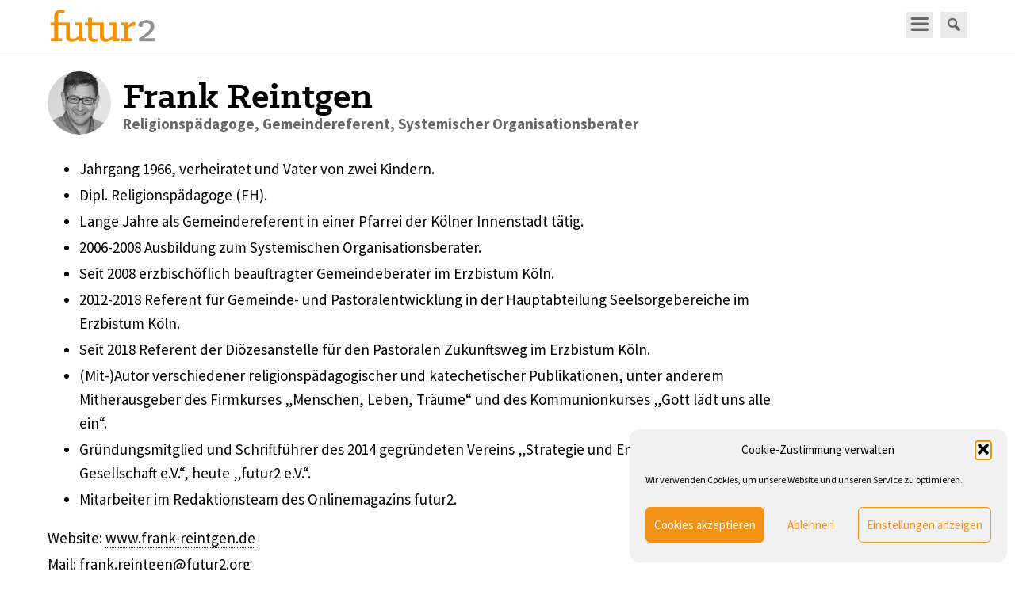

--- FILE ---
content_type: text/html; charset=UTF-8
request_url: https://www.futur2.org/team-member/frank-reintgen/
body_size: 37113
content:
<!DOCTYPE html>
<!--[if IE 7]>
<html class="ie ie7" lang="de" xmlns:og="http://opengraphprotocol.org/schema/" xmlns:fb="http://www.facebook.com/2008/fbml">
<![endif]-->
<!--[if IE 8]>
<html class="ie ie8" lang="de" xmlns:og="http://opengraphprotocol.org/schema/" xmlns:fb="http://www.facebook.com/2008/fbml">
<![endif]-->
<!--[if !(IE 7) & !(IE 8)]><!-->
<html lang="de" xmlns:og="http://opengraphprotocol.org/schema/" xmlns:fb="http://www.facebook.com/2008/fbml">
<!--<![endif]-->
<head>
<meta charset="UTF-8" />
<meta name="viewport" content="width=device-width,initial-scale=1,minimal-ui" />
<title>Frank Reintgen | futur2 | Magazin</title>
<link rel="shortcut icon" href="https://www.futur2.org/wp-content/themes/futur2-magazin/favicon.ico" />
<link rel="stylesheet" href="https://www.futur2.org/wp-content/themes/futur2-magazin/style.css" type="text/css" />
<script type="text/javascript" src="https://www.futur2.org/wp-content/themes/futur2-magazin/js/jquery-1.11.1.min.js"></script>
<script type="text/javascript" src="https://www.futur2.org/wp-content/themes/futur2-magazin/js/frontend.js"></script>

	  <meta name='robots' content='max-image-preview:large' />
<link rel="alternate" title="oEmbed (JSON)" type="application/json+oembed" href="https://www.futur2.org/wp-json/oembed/1.0/embed?url=https%3A%2F%2Fwww.futur2.org%2Fteam-member%2Ffrank-reintgen%2F" />
<link rel="alternate" title="oEmbed (XML)" type="text/xml+oembed" href="https://www.futur2.org/wp-json/oembed/1.0/embed?url=https%3A%2F%2Fwww.futur2.org%2Fteam-member%2Ffrank-reintgen%2F&#038;format=xml" />
<meta property="og:title" content="futur2 | Magazin | Frank Reintgen"/><meta property="og:type" content="article"/><meta property="og:url" content="https://www.futur2.org/team-member/frank-reintgen/"/><meta property="og:description" content="Jahrgang 1966, verheiratet und Vater von zwei Kindern. Dipl. Religionspädagoge (FH). Lange Jahre als Gemeindereferent in einer Pfarrei der Kölner Innenstadt tätig. 2006-2008 Ausbildung zum Systemischen Organisationsberater. Seit 2008 erzbischöflich beauftragter Gemeindeberater im Erzbistum Köln. 2012-2018 Referent für Gemeinde- und Pastoralentwicklung in der Hauptabteilung Seelsorgebereiche im Erzbistum Köln. Seit 2018 Referent der Diözesanstelle für den&hellip;"/><meta property="og:site_name" content="futur2 | Magazin | Strategie und Entwicklung in Kirche und Gesellschaft e.V."/><meta property="og:image" content="https://www.futur2.org/wp-content/uploads/2015/02/frankreintgen20161.jpg"/><style id='wp-img-auto-sizes-contain-inline-css' type='text/css'>
img:is([sizes=auto i],[sizes^="auto," i]){contain-intrinsic-size:3000px 1500px}
/*# sourceURL=wp-img-auto-sizes-contain-inline-css */
</style>
<link rel='stylesheet' id='emoba_style-css' href='https://www.futur2.org/wp-content/plugins/emoba-email-obfuscator-advanced/emoba_style.css?ver=6.9' type='text/css' media='all' />
<style id='wp-emoji-styles-inline-css' type='text/css'>

	img.wp-smiley, img.emoji {
		display: inline !important;
		border: none !important;
		box-shadow: none !important;
		height: 1em !important;
		width: 1em !important;
		margin: 0 0.07em !important;
		vertical-align: -0.1em !important;
		background: none !important;
		padding: 0 !important;
	}
/*# sourceURL=wp-emoji-styles-inline-css */
</style>
<style id='wp-block-library-inline-css' type='text/css'>
:root{--wp-block-synced-color:#7a00df;--wp-block-synced-color--rgb:122,0,223;--wp-bound-block-color:var(--wp-block-synced-color);--wp-editor-canvas-background:#ddd;--wp-admin-theme-color:#007cba;--wp-admin-theme-color--rgb:0,124,186;--wp-admin-theme-color-darker-10:#006ba1;--wp-admin-theme-color-darker-10--rgb:0,107,160.5;--wp-admin-theme-color-darker-20:#005a87;--wp-admin-theme-color-darker-20--rgb:0,90,135;--wp-admin-border-width-focus:2px}@media (min-resolution:192dpi){:root{--wp-admin-border-width-focus:1.5px}}.wp-element-button{cursor:pointer}:root .has-very-light-gray-background-color{background-color:#eee}:root .has-very-dark-gray-background-color{background-color:#313131}:root .has-very-light-gray-color{color:#eee}:root .has-very-dark-gray-color{color:#313131}:root .has-vivid-green-cyan-to-vivid-cyan-blue-gradient-background{background:linear-gradient(135deg,#00d084,#0693e3)}:root .has-purple-crush-gradient-background{background:linear-gradient(135deg,#34e2e4,#4721fb 50%,#ab1dfe)}:root .has-hazy-dawn-gradient-background{background:linear-gradient(135deg,#faaca8,#dad0ec)}:root .has-subdued-olive-gradient-background{background:linear-gradient(135deg,#fafae1,#67a671)}:root .has-atomic-cream-gradient-background{background:linear-gradient(135deg,#fdd79a,#004a59)}:root .has-nightshade-gradient-background{background:linear-gradient(135deg,#330968,#31cdcf)}:root .has-midnight-gradient-background{background:linear-gradient(135deg,#020381,#2874fc)}:root{--wp--preset--font-size--normal:16px;--wp--preset--font-size--huge:42px}.has-regular-font-size{font-size:1em}.has-larger-font-size{font-size:2.625em}.has-normal-font-size{font-size:var(--wp--preset--font-size--normal)}.has-huge-font-size{font-size:var(--wp--preset--font-size--huge)}.has-text-align-center{text-align:center}.has-text-align-left{text-align:left}.has-text-align-right{text-align:right}.has-fit-text{white-space:nowrap!important}#end-resizable-editor-section{display:none}.aligncenter{clear:both}.items-justified-left{justify-content:flex-start}.items-justified-center{justify-content:center}.items-justified-right{justify-content:flex-end}.items-justified-space-between{justify-content:space-between}.screen-reader-text{border:0;clip-path:inset(50%);height:1px;margin:-1px;overflow:hidden;padding:0;position:absolute;width:1px;word-wrap:normal!important}.screen-reader-text:focus{background-color:#ddd;clip-path:none;color:#444;display:block;font-size:1em;height:auto;left:5px;line-height:normal;padding:15px 23px 14px;text-decoration:none;top:5px;width:auto;z-index:100000}html :where(.has-border-color){border-style:solid}html :where([style*=border-top-color]){border-top-style:solid}html :where([style*=border-right-color]){border-right-style:solid}html :where([style*=border-bottom-color]){border-bottom-style:solid}html :where([style*=border-left-color]){border-left-style:solid}html :where([style*=border-width]){border-style:solid}html :where([style*=border-top-width]){border-top-style:solid}html :where([style*=border-right-width]){border-right-style:solid}html :where([style*=border-bottom-width]){border-bottom-style:solid}html :where([style*=border-left-width]){border-left-style:solid}html :where(img[class*=wp-image-]){height:auto;max-width:100%}:where(figure){margin:0 0 1em}html :where(.is-position-sticky){--wp-admin--admin-bar--position-offset:var(--wp-admin--admin-bar--height,0px)}@media screen and (max-width:600px){html :where(.is-position-sticky){--wp-admin--admin-bar--position-offset:0px}}

/*# sourceURL=wp-block-library-inline-css */
</style><style id='global-styles-inline-css' type='text/css'>
:root{--wp--preset--aspect-ratio--square: 1;--wp--preset--aspect-ratio--4-3: 4/3;--wp--preset--aspect-ratio--3-4: 3/4;--wp--preset--aspect-ratio--3-2: 3/2;--wp--preset--aspect-ratio--2-3: 2/3;--wp--preset--aspect-ratio--16-9: 16/9;--wp--preset--aspect-ratio--9-16: 9/16;--wp--preset--color--black: #000000;--wp--preset--color--cyan-bluish-gray: #abb8c3;--wp--preset--color--white: #ffffff;--wp--preset--color--pale-pink: #f78da7;--wp--preset--color--vivid-red: #cf2e2e;--wp--preset--color--luminous-vivid-orange: #ff6900;--wp--preset--color--luminous-vivid-amber: #fcb900;--wp--preset--color--light-green-cyan: #7bdcb5;--wp--preset--color--vivid-green-cyan: #00d084;--wp--preset--color--pale-cyan-blue: #8ed1fc;--wp--preset--color--vivid-cyan-blue: #0693e3;--wp--preset--color--vivid-purple: #9b51e0;--wp--preset--gradient--vivid-cyan-blue-to-vivid-purple: linear-gradient(135deg,rgb(6,147,227) 0%,rgb(155,81,224) 100%);--wp--preset--gradient--light-green-cyan-to-vivid-green-cyan: linear-gradient(135deg,rgb(122,220,180) 0%,rgb(0,208,130) 100%);--wp--preset--gradient--luminous-vivid-amber-to-luminous-vivid-orange: linear-gradient(135deg,rgb(252,185,0) 0%,rgb(255,105,0) 100%);--wp--preset--gradient--luminous-vivid-orange-to-vivid-red: linear-gradient(135deg,rgb(255,105,0) 0%,rgb(207,46,46) 100%);--wp--preset--gradient--very-light-gray-to-cyan-bluish-gray: linear-gradient(135deg,rgb(238,238,238) 0%,rgb(169,184,195) 100%);--wp--preset--gradient--cool-to-warm-spectrum: linear-gradient(135deg,rgb(74,234,220) 0%,rgb(151,120,209) 20%,rgb(207,42,186) 40%,rgb(238,44,130) 60%,rgb(251,105,98) 80%,rgb(254,248,76) 100%);--wp--preset--gradient--blush-light-purple: linear-gradient(135deg,rgb(255,206,236) 0%,rgb(152,150,240) 100%);--wp--preset--gradient--blush-bordeaux: linear-gradient(135deg,rgb(254,205,165) 0%,rgb(254,45,45) 50%,rgb(107,0,62) 100%);--wp--preset--gradient--luminous-dusk: linear-gradient(135deg,rgb(255,203,112) 0%,rgb(199,81,192) 50%,rgb(65,88,208) 100%);--wp--preset--gradient--pale-ocean: linear-gradient(135deg,rgb(255,245,203) 0%,rgb(182,227,212) 50%,rgb(51,167,181) 100%);--wp--preset--gradient--electric-grass: linear-gradient(135deg,rgb(202,248,128) 0%,rgb(113,206,126) 100%);--wp--preset--gradient--midnight: linear-gradient(135deg,rgb(2,3,129) 0%,rgb(40,116,252) 100%);--wp--preset--font-size--small: 13px;--wp--preset--font-size--medium: 20px;--wp--preset--font-size--large: 36px;--wp--preset--font-size--x-large: 42px;--wp--preset--spacing--20: 0.44rem;--wp--preset--spacing--30: 0.67rem;--wp--preset--spacing--40: 1rem;--wp--preset--spacing--50: 1.5rem;--wp--preset--spacing--60: 2.25rem;--wp--preset--spacing--70: 3.38rem;--wp--preset--spacing--80: 5.06rem;--wp--preset--shadow--natural: 6px 6px 9px rgba(0, 0, 0, 0.2);--wp--preset--shadow--deep: 12px 12px 50px rgba(0, 0, 0, 0.4);--wp--preset--shadow--sharp: 6px 6px 0px rgba(0, 0, 0, 0.2);--wp--preset--shadow--outlined: 6px 6px 0px -3px rgb(255, 255, 255), 6px 6px rgb(0, 0, 0);--wp--preset--shadow--crisp: 6px 6px 0px rgb(0, 0, 0);}:where(.is-layout-flex){gap: 0.5em;}:where(.is-layout-grid){gap: 0.5em;}body .is-layout-flex{display: flex;}.is-layout-flex{flex-wrap: wrap;align-items: center;}.is-layout-flex > :is(*, div){margin: 0;}body .is-layout-grid{display: grid;}.is-layout-grid > :is(*, div){margin: 0;}:where(.wp-block-columns.is-layout-flex){gap: 2em;}:where(.wp-block-columns.is-layout-grid){gap: 2em;}:where(.wp-block-post-template.is-layout-flex){gap: 1.25em;}:where(.wp-block-post-template.is-layout-grid){gap: 1.25em;}.has-black-color{color: var(--wp--preset--color--black) !important;}.has-cyan-bluish-gray-color{color: var(--wp--preset--color--cyan-bluish-gray) !important;}.has-white-color{color: var(--wp--preset--color--white) !important;}.has-pale-pink-color{color: var(--wp--preset--color--pale-pink) !important;}.has-vivid-red-color{color: var(--wp--preset--color--vivid-red) !important;}.has-luminous-vivid-orange-color{color: var(--wp--preset--color--luminous-vivid-orange) !important;}.has-luminous-vivid-amber-color{color: var(--wp--preset--color--luminous-vivid-amber) !important;}.has-light-green-cyan-color{color: var(--wp--preset--color--light-green-cyan) !important;}.has-vivid-green-cyan-color{color: var(--wp--preset--color--vivid-green-cyan) !important;}.has-pale-cyan-blue-color{color: var(--wp--preset--color--pale-cyan-blue) !important;}.has-vivid-cyan-blue-color{color: var(--wp--preset--color--vivid-cyan-blue) !important;}.has-vivid-purple-color{color: var(--wp--preset--color--vivid-purple) !important;}.has-black-background-color{background-color: var(--wp--preset--color--black) !important;}.has-cyan-bluish-gray-background-color{background-color: var(--wp--preset--color--cyan-bluish-gray) !important;}.has-white-background-color{background-color: var(--wp--preset--color--white) !important;}.has-pale-pink-background-color{background-color: var(--wp--preset--color--pale-pink) !important;}.has-vivid-red-background-color{background-color: var(--wp--preset--color--vivid-red) !important;}.has-luminous-vivid-orange-background-color{background-color: var(--wp--preset--color--luminous-vivid-orange) !important;}.has-luminous-vivid-amber-background-color{background-color: var(--wp--preset--color--luminous-vivid-amber) !important;}.has-light-green-cyan-background-color{background-color: var(--wp--preset--color--light-green-cyan) !important;}.has-vivid-green-cyan-background-color{background-color: var(--wp--preset--color--vivid-green-cyan) !important;}.has-pale-cyan-blue-background-color{background-color: var(--wp--preset--color--pale-cyan-blue) !important;}.has-vivid-cyan-blue-background-color{background-color: var(--wp--preset--color--vivid-cyan-blue) !important;}.has-vivid-purple-background-color{background-color: var(--wp--preset--color--vivid-purple) !important;}.has-black-border-color{border-color: var(--wp--preset--color--black) !important;}.has-cyan-bluish-gray-border-color{border-color: var(--wp--preset--color--cyan-bluish-gray) !important;}.has-white-border-color{border-color: var(--wp--preset--color--white) !important;}.has-pale-pink-border-color{border-color: var(--wp--preset--color--pale-pink) !important;}.has-vivid-red-border-color{border-color: var(--wp--preset--color--vivid-red) !important;}.has-luminous-vivid-orange-border-color{border-color: var(--wp--preset--color--luminous-vivid-orange) !important;}.has-luminous-vivid-amber-border-color{border-color: var(--wp--preset--color--luminous-vivid-amber) !important;}.has-light-green-cyan-border-color{border-color: var(--wp--preset--color--light-green-cyan) !important;}.has-vivid-green-cyan-border-color{border-color: var(--wp--preset--color--vivid-green-cyan) !important;}.has-pale-cyan-blue-border-color{border-color: var(--wp--preset--color--pale-cyan-blue) !important;}.has-vivid-cyan-blue-border-color{border-color: var(--wp--preset--color--vivid-cyan-blue) !important;}.has-vivid-purple-border-color{border-color: var(--wp--preset--color--vivid-purple) !important;}.has-vivid-cyan-blue-to-vivid-purple-gradient-background{background: var(--wp--preset--gradient--vivid-cyan-blue-to-vivid-purple) !important;}.has-light-green-cyan-to-vivid-green-cyan-gradient-background{background: var(--wp--preset--gradient--light-green-cyan-to-vivid-green-cyan) !important;}.has-luminous-vivid-amber-to-luminous-vivid-orange-gradient-background{background: var(--wp--preset--gradient--luminous-vivid-amber-to-luminous-vivid-orange) !important;}.has-luminous-vivid-orange-to-vivid-red-gradient-background{background: var(--wp--preset--gradient--luminous-vivid-orange-to-vivid-red) !important;}.has-very-light-gray-to-cyan-bluish-gray-gradient-background{background: var(--wp--preset--gradient--very-light-gray-to-cyan-bluish-gray) !important;}.has-cool-to-warm-spectrum-gradient-background{background: var(--wp--preset--gradient--cool-to-warm-spectrum) !important;}.has-blush-light-purple-gradient-background{background: var(--wp--preset--gradient--blush-light-purple) !important;}.has-blush-bordeaux-gradient-background{background: var(--wp--preset--gradient--blush-bordeaux) !important;}.has-luminous-dusk-gradient-background{background: var(--wp--preset--gradient--luminous-dusk) !important;}.has-pale-ocean-gradient-background{background: var(--wp--preset--gradient--pale-ocean) !important;}.has-electric-grass-gradient-background{background: var(--wp--preset--gradient--electric-grass) !important;}.has-midnight-gradient-background{background: var(--wp--preset--gradient--midnight) !important;}.has-small-font-size{font-size: var(--wp--preset--font-size--small) !important;}.has-medium-font-size{font-size: var(--wp--preset--font-size--medium) !important;}.has-large-font-size{font-size: var(--wp--preset--font-size--large) !important;}.has-x-large-font-size{font-size: var(--wp--preset--font-size--x-large) !important;}
/*# sourceURL=global-styles-inline-css */
</style>

<style id='classic-theme-styles-inline-css' type='text/css'>
/*! This file is auto-generated */
.wp-block-button__link{color:#fff;background-color:#32373c;border-radius:9999px;box-shadow:none;text-decoration:none;padding:calc(.667em + 2px) calc(1.333em + 2px);font-size:1.125em}.wp-block-file__button{background:#32373c;color:#fff;text-decoration:none}
/*# sourceURL=/wp-includes/css/classic-themes.min.css */
</style>
<link rel='stylesheet' id='contact-form-7-css' href='https://www.futur2.org/wp-content/plugins/contact-form-7/includes/css/styles.css?ver=6.1.4' type='text/css' media='all' />
<link rel='stylesheet' id='cmplz-general-css' href='https://www.futur2.org/wp-content/plugins/complianz-gdpr/assets/css/cookieblocker.min.css?ver=1767148397' type='text/css' media='all' />
<link rel='stylesheet' id='dashicons-css' href='https://www.futur2.org/wp-includes/css/dashicons.min.css?ver=6.9' type='text/css' media='all' />
<link rel='stylesheet' id='super-simple-events-plugin-styles-css' href='https://www.futur2.org/wp-content/plugins/super-simple-events/public/assets/css/public.css?ver=1.0.4' type='text/css' media='all' />
<link rel='stylesheet' id='wp-lightbox-2.min.css-css' href='https://www.futur2.org/wp-content/plugins/wp-lightbox-2/styles/lightbox.min.css?ver=1.3.4' type='text/css' media='all' />
<link rel='stylesheet' id='issuem_style-css' href='https://www.futur2.org/wp-content/plugins/issuem/css/issuem.css?ver=2.9.1' type='text/css' media='all' />
<link rel='stylesheet' id='jquery-issuem-flexslider-css' href='https://www.futur2.org/wp-content/plugins/issuem/css/flexslider.css?ver=2.9.1' type='text/css' media='all' />
<link rel='stylesheet' id='super-simple-events-widget-styles-css' href='https://www.futur2.org/wp-content/plugins/super-simple-events/widget/css/widget.css?ver=6.9' type='text/css' media='all' />
<link rel='stylesheet' id='tablepress-default-css' href='https://www.futur2.org/wp-content/tablepress-combined.min.css?ver=13' type='text/css' media='all' />
<link rel='stylesheet' id='boxzilla-css' href='https://www.futur2.org/wp-content/plugins/boxzilla/assets/css/styles.css?ver=3.4.5' type='text/css' media='all' />
<script type="text/javascript" src="https://www.futur2.org/wp-content/plugins/emoba-email-obfuscator-advanced/emoba_script.js?ver=6.9" id="emoba_script-js"></script>
<script type="text/javascript" src="https://www.futur2.org/wp-includes/js/jquery/jquery.min.js?ver=3.7.1" id="jquery-core-js"></script>
<script type="text/javascript" src="https://www.futur2.org/wp-includes/js/jquery/jquery-migrate.min.js?ver=3.4.1" id="jquery-migrate-js"></script>
<script type="text/javascript" src="https://www.futur2.org/wp-content/plugins/super-simple-events/public/assets/js/public.js?ver=1.0.4" id="super-simple-events-plugin-script-js"></script>
<link rel="https://api.w.org/" href="https://www.futur2.org/wp-json/" /><link rel="EditURI" type="application/rsd+xml" title="RSD" href="https://www.futur2.org/xmlrpc.php?rsd" />
<meta name="generator" content="WordPress 6.9" />
<link rel="canonical" href="https://www.futur2.org/team-member/frank-reintgen/" />
<link rel='shortlink' href='https://www.futur2.org/?p=33' />
<meta name="referrer" content="no-referrer-when-downgrade" />
<style> #wp-worthy-pixel { line-height: 1px; height: 1px; margin: 0; padding: 0; overflow: hidden; } </style>
			<style>.cmplz-hidden {
					display: none !important;
				}</style><!-- Analytics by WP Statistics - https://wp-statistics.com -->
<meta name="redi-version" content="1.2.7" /><script>(()=>{var o=[],i={};["on","off","toggle","show"].forEach((l=>{i[l]=function(){o.push([l,arguments])}})),window.Boxzilla=i,window.boxzilla_queue=o})();</script><script id="mcjs">!function(c,h,i,m,p){m=c.createElement(h),p=c.getElementsByTagName(h)[0],m.async=1,m.src=i,p.parentNode.insertBefore(m,p)}(document,"script","https://chimpstatic.com/mcjs-connected/js/users/0ecfd86469d7d3408a9c0e17e/2928857616e83e59c4c8f03c2.js");</script>
<link rel='stylesheet' id='qtipstyles-css' href='https://www.futur2.org/wp-content/plugins/easy-footnotes/assets/qtip/jquery.qtip.min.css?ver=1.1.13' type='text/css' media='' />
<link rel='stylesheet' id='easyfootnotescss-css' href='https://www.futur2.org/wp-content/plugins/easy-footnotes/assets/easy-footnotes.css?ver=1.1.13' type='text/css' media='' />
<link rel='stylesheet' id='mediaelement-css' href='https://www.futur2.org/wp-includes/js/mediaelement/mediaelementplayer-legacy.min.css?ver=4.2.17' type='text/css' media='all' />
<link rel='stylesheet' id='wp-mediaelement-css' href='https://www.futur2.org/wp-includes/js/mediaelement/wp-mediaelement.min.css?ver=6.9' type='text/css' media='all' />
</head>


<body data-cmplz=1 class="wp-singular team-member-template-default single single-team-member postid-33 wp-theme-futur2-magazin has-featured-image">

<div id="site-wrapper">

	<header id="site-header" class="trans-height-400">
		<div class="container perc-100">
		<a href="/#inhaltsverzeichnis"><img id="logo" src="https://www.futur2.org/wp-content/themes/futur2-magazin/img/logo_small.png" alt="futur2" srcset="https://www.futur2.org/wp-content/themes/futur2-magazin/img/logo_small_retina.png 2x" /></a>

			<div class="header-menu">
				
				
				<div class="responsive-menu"></div>

				<nav id="header_nav" class="header_nav clearfix"><ul id="menu-header" class="menu"><li id="menu-item-914" class="menu-item menu-item-type-post_type menu-item-object-page menu-item-914"><a href="https://www.futur2.org/archiv/">Archiv</a></li>
<li id="menu-item-915" class="menu-item menu-item-type-custom menu-item-object-custom menu-item-915"><a href="/team-members/">Autoren</a></li>
<li id="menu-item-916" class="menu-item menu-item-type-post_type menu-item-object-page menu-item-916"><a href="https://www.futur2.org/schlagworte/">Schlagworte</a></li>
<li id="menu-item-917" class="menu-item menu-item-type-post_type menu-item-object-page menu-item-917"><a href="https://www.futur2.org/verein/">Verein</a></li>
</ul></nav>
							
				<div class="searchbox">
					<form role="search" method="get" class="search-form" action="https://www.futur2.org/">
	<input type="search" class="search-field" placeholder="Suche..." value="" name="s" title="Suche nach:" />
</form>				</div>

			</div>

			
		</div>

		
	</header>
<div id="content" class="row perc-100 clearfix">

	
	<section id="article" class="author-profile entry-content">
					
				<article id="post-33" class="blog-entry" class="post-33 team-member type-team-member status-publish has-post-thumbnail hentry team-member-category-autoren team-member-category-herausgeber team-member-category-profilseite">
				<img width="80" height="80" src="https://www.futur2.org/wp-content/uploads/2015/02/frankreintgen20161.jpg" class="attachment-full size-full wp-post-image" alt="" decoding="async" srcset="https://www.futur2.org/wp-content/uploads/2015/02/frankreintgen20161.jpg 80w, https://www.futur2.org/wp-content/uploads/2015/02/frankreintgen20161-75x75.jpg 75w, https://www.futur2.org/wp-content/uploads/2015/02/frankreintgen20161-32x32.jpg 32w, https://www.futur2.org/wp-content/uploads/2015/02/frankreintgen20161-64x64.jpg 64w" sizes="(max-width: 80px) 100vw, 80px" /> 
	
				<h1>Frank Reintgen</h1>
					<section class="fulltext">				
						 <p class="role" itemprop="jobTitle">Religionspädagoge, Gemeindereferent, Systemischer Organisationsberater</p>
<ul>
<li>Jahrgang 1966, verheiratet und Vater von zwei Kindern.</li>
<li>Dipl. Religionspädagoge (FH).</li>
<li>Lange Jahre als Gemeindereferent in einer Pfarrei der Kölner Innenstadt tätig.</li>
<li>2006-2008 Ausbildung zum Systemischen Organisationsberater.</li>
<li>Seit 2008 erzbischöflich beauftragter Gemeindeberater im Erzbistum Köln.</li>
<li>2012-2018 Referent für Gemeinde- und Pastoralentwicklung in der Hauptabteilung Seelsorgebereiche im Erzbistum Köln.</li>
<li>Seit 2018 Referent der Diözesanstelle für den Pastoralen Zukunftsweg im Erzbistum Köln.</li>
<li>(Mit-)Autor verschiedener religionspädagogischer und katechetischer Publikationen, unter anderem Mitherausgeber des Firmkurses &#8222;Menschen, Leben, Träume&#8220; und des Kommunionkurses &#8222;Gott lädt uns alle ein&#8220;.</li>
<li>Gründungsmitglied und Schriftführer des 2014 gegründeten Vereins „Strategie und Entwicklung in Kirche und Gesellschaft e.V.“, heute &#8222;futur2 e.V.&#8220;.</li>
<li>Mitarbeiter im Redaktionsteam des Onlinemagazins futur2.</li>
</ul>
<ul class="author-details"><li class="our-team-url" itemprop="url">Website: <a href="http://www.frank-reintgen.de/" target="_blank">www.frank-reintgen.de</a></li><li class="our-team-contact-email" itemprop="email">Mail: frank.reintgen@futur2.org</li></ul>						<p class="last_edited">Stand: Juli 2022</p>
													
						
					</section>

					
				</article>
						

			<div class="f2-posts_by_author"><h2>Alle Beiträge von Frank Reintgen</h2><article id="post-13355" class="entry blog-entry "><div class="article-icon"></div><div class="clearfix"><h1><a href="https://www.futur2.org/article/editorial-12/">Editorial</a></h1><p>Das Erschrecken nach den Wahlen zum Europaparlament ist groß. Es gab zwar keinen Erdrutschsieg der rechts-nationalistischen Kräfte in Europa, aber doch deutliche Zugewinne. Die politischen Kräfte in Europa verschieben sich. Dies ist nur eins von vielen Anzeichen, die deutlich machen: Wie leben in zunehmend polarisierten Welten. Man kann darin die äußeren, reaktiven Anzeichen eines tiefgreifenden ...</p><a class="read-more" href="https://www.futur2.org/article/editorial-12/">... den gesamten Artikel lesen</a></div></article><article id="post-13241" class="entry blog-entry has-featured-img"><img src="https://www.futur2.org/wp-content/uploads/2024/06/emrah-kara-l56FNAe3jUo-unsplash-100x100.jpg" class="alignleft" height="100" width="100"><div class="clearfix"><h1><a href="https://www.futur2.org/article/die-umordnung-der-welt/">Die Umordnung der Welt</a></h1><p>Der Politikpodcast des Deutschlandfunks hält unter dem Titel „Die Umordnung der Welt“ drei hörenswerte Folgen bereit, die sich mit der Fragestellung dieser futur2-Ausgabe beschäftigen. In der aktuellen historisch-politischen Debatte werden unterschiedliche Konzepte und Ansätze vertreten. Im Interview mit Deutschlandfunk-Redakteur Stephan Detjen kommt in jeder der drei Folgen je ein prominenter Vertreter einer Denkschule mit seinen ...</p><a class="read-more" href="https://www.futur2.org/article/die-umordnung-der-welt/">... den gesamten Artikel lesen</a></div></article><article id="post-12832" class="entry blog-entry has-featured-img"><img src="https://www.futur2.org/wp-content/uploads/2015/01/Schuba-CC-BY-NC-SA-2.0-100x100.jpg" class="alignleft" height="100" width="100"><div class="clearfix"><h1><a href="https://www.futur2.org/article/rezension-john-d-caputo-die-torheit-gottes/">Rezension: John D. Caputo: Die Torheit Gottes</a></h1><p>Als mir vor einigen Wochen ein Kollege das Buch „Die Torheit Gottes“ von John D. Caputo mit einer dringenden Leseempfehlung überreichte, ahnte ich noch nicht, welches starkes Stück Fundamentaltheologie er mir da überreichte. Mich erwartete ein ebenso anregendes wie auch anspruchsvolles Lesevergnügen. John D. Caputo ist emeritierter Professor am Lehrstuhl für Theologie an der Universität ...</p><a class="read-more" href="https://www.futur2.org/article/rezension-john-d-caputo-die-torheit-gottes/">... den gesamten Artikel lesen</a></div></article><article id="post-12078" class="entry blog-entry has-featured-img"><img src="https://www.futur2.org/wp-content/uploads/2022/11/hello-i-m-nik-zYdYz7JlevE-unsplash-1-100x100.jpg" class="alignleft" height="100" width="100"><div class="clearfix"><h1><a href="https://www.futur2.org/article/zur-zukunftsfaehigkeit-der-kirche/">Zur Zukunftsfähigkeit der Kirche &#8211; Ergebnisse der Befragung von Fach- und Führungskräften beider großen Kirchen</a></h1><p>Die Kongressreihe „Strategie und Entwicklung in Kirche und Gesellschaft“ existiert seit 2009. Der Strategiekongress findet (außerhalb von Pandemiezeiten) alle zwei Jahre statt. Er hebt und fokussiert Themen, die „in der Luft liegen“ und das Potenzial haben, die vielfältigen Dimensionen kirchlich-gesellschaftlicher Entwicklung zu sichten, zu bewerten und zu gestalten. Auf dem ursprünglich für 2021 geplanten und ...</p><a class="read-more" href="https://www.futur2.org/article/zur-zukunftsfaehigkeit-der-kirche/">... den gesamten Artikel lesen</a></div></article><article id="post-11420" class="entry blog-entry "><div class="article-icon"></div><div class="clearfix"><h1><a href="https://www.futur2.org/article/rezension-faix-kuenkler-hg-handbuch-transformation/">Rezension: Faix/Künkler (Hg.): Handbuch Transformation</a></h1><p>Transformation steht für grundlegende Veränderungsprozesse, die angesichts massiver Umbrüche in vielen Bereichen von Gesellschaft und Kirche auf uns zukommen bzw. bereits wirken. Nicht nur im wissenschaftlich-gesellschaftlichen Diskurs hat sich 'Transformation' zu einem Schlüsselbegriff entwickelt. Auch im kirchlichen Kontext gewinnt das Thema für evangelische und katholische Christinnen und Christen an Relevanz und wird über die Transformation ...</p><a class="read-more" href="https://www.futur2.org/article/rezension-faix-kuenkler-hg-handbuch-transformation/">... den gesamten Artikel lesen</a></div></article><article id="post-11085" class="entry blog-entry has-featured-img"><img src="https://www.futur2.org/wp-content/uploads/2015/01/Schuba-CC-BY-NC-SA-2.0-100x100.jpg" class="alignleft" height="100" width="100"><div class="clearfix"><h1><a href="https://www.futur2.org/article/rezension-maja-goepel-unsere-welt-neu-denken-eine-einladung/">Rezension: Maja Göpel: Unsere Welt neu denken. Eine Einladung</a></h1><p>„Unsere Welt neu denken. Eine Einladung“, so lautet der Titel des aktuellen Buchs von Maja Göpel, das 2020 veröffentlicht und Anfang dieses Jahres auch als Taschenbuch auf den Markt kam. Die Autorin Maja Göpel leitet als Generalsekretärin den Wissenschaftlichen Beirat der Bundesregierung für globale Umweltveränderungen, lehrt als Honorar­professorin an der Leuphana Universität Lüneburg, ist Mitbegründerin ...</p><a class="read-more" href="https://www.futur2.org/article/rezension-maja-goepel-unsere-welt-neu-denken-eine-einladung/">... den gesamten Artikel lesen</a></div></article><article id="post-10780" class="entry blog-entry "><div class="article-icon"></div><div class="clearfix"><h1><a href="https://www.futur2.org/article/editorial-8/">Editorial</a></h1><p>Die Entwicklung in allen Bereichen der Gesellschaft schreitet mit hoher Dynamik voran. Das eröffnet ganz neue Möglichkeiten, birgt aber auch große Risiken. Die emotionalen Ausschläge, die das zur Folge hat, werden heftiger und dichter. Turbulenzen im Auf und Ab sind an der Tagesordnung. Das löst Verunsicherung aus, aber auch eine Sehnsucht nach einfachen Antworten. Daraus ...</p><a class="read-more" href="https://www.futur2.org/article/editorial-8/">... den gesamten Artikel lesen</a></div></article><article id="post-10624" class="entry blog-entry has-featured-img"><img src="https://www.futur2.org/wp-content/uploads/2015/01/Schuba-CC-BY-NC-SA-2.0-100x100.jpg" class="alignleft" height="100" width="100"><div class="clearfix"><h1><a href="https://www.futur2.org/article/rezension-matthias-sellmann-was-fehlt-wenn-die-christen-fehlen/">Rezension: Matthias Sellmann: Was fehlt, wenn die Christen fehlen?</a></h1><p>Zum Hintergrund Im Jahr 2019 hat das Forschungszentrum Generationenverträge (FZG) der Albert-Ludwig-Universität Freiburg eine koordinierte Mitglieder- und Kirchensteuervorausberechnung für die katholische und evangelische Kirche in Deutschland erstellt. Seitdem liegen für die 20 evangelischen Landeskirchen und die 27 (Erz-)Bistümer der katholischen Kirche belastbare Projektionen auf dem Tisch, die zeigen, wie sich Kirchenmitgliederzahlen und Kirchensteueraufkommen langfristig bis ...</p><a class="read-more" href="https://www.futur2.org/article/rezension-matthias-sellmann-was-fehlt-wenn-die-christen-fehlen/">... den gesamten Artikel lesen</a></div></article><article id="post-10723" class="entry blog-entry has-featured-img"><img src="https://www.futur2.org/wp-content/uploads/2015/01/Schuba-CC-BY-NC-SA-2.0-100x100.jpg" class="alignleft" height="100" width="100"><div class="clearfix"><h1><a href="https://www.futur2.org/article/rezension-valentin-dessoy-ursula-hahmann-gundo-lames-hg-macht-und-kirche/">Rezension: Valentin Dessoy, Ursula Hahmann, Gundo Lames (Hrsg.): Macht und Kirche</a></h1><p>"Macht und Umgang mit Macht in der Kirche" - so lautete das Motto des 6. Kongresses der Kongressreihe "Strategie und Entwicklung in Kirche und Gesellschaft", der im Dezember 2019 in Bensberg stattfand. Die Kongressreihe wendet sich an Führungs- und Fachkräfte kirchlicher Organisationen (Bistümer, Landeskirchen, Caritas und Diakonie, Verbände, Einrichtungen, Unternehmen, Hochschulen, Orden, etc.) sowie Verantwortungsträger:innen ...</p><a class="read-more" href="https://www.futur2.org/article/rezension-valentin-dessoy-ursula-hahmann-gundo-lames-hg-macht-und-kirche/">... den gesamten Artikel lesen</a></div></article><article id="post-10217" class="entry blog-entry has-featured-img"><img src="https://www.futur2.org/wp-content/uploads/2021/07/mike-flamenco-gVxMGYKCEF4-unsplash-100x100.jpg" class="alignleft" height="100" width="100"><div class="clearfix"><h1><a href="https://www.futur2.org/article/es-bleibt-alles-anders-10-jahre-futur2/">Es bleibt alles anders &#8211; 10 Jahre futur2</a></h1><p>Wie alles begann Im Jahr 2011 ging die erste Ausgabe der futur2 online. Herausgeber waren Valentin Dessoy, Gundo Lames, Martin Lätzel und Frank Reintgen. Nach intensiven, konzeptionellen Überlegungen gründeten die vier dazu die futur2 GbR. Vision der Gründer war es, eine Onlineplattform zum Themenfeld „Strategie und Entwicklung in Kirche und Gesellschaft“ zu etablieren. In der ...</p><a class="read-more" href="https://www.futur2.org/article/es-bleibt-alles-anders-10-jahre-futur2/">... den gesamten Artikel lesen</a></div></article><article id="post-10428" class="entry blog-entry has-featured-img"><img src="https://www.futur2.org/wp-content/uploads/2015/01/Schuba-CC-BY-NC-SA-2.0-100x100.jpg" class="alignleft" height="100" width="100"><div class="clearfix"><h1><a href="https://www.futur2.org/article/benedikt-juergens-matthias-sellmann-hg-wer-entscheidet-wer-was-entscheidet/">Rezension: Benedikt Jürgens/Matthias Sellmann (Hg.): Wer entscheidet, wer was entscheidet?</a></h1><p>Das vor kurzem von Benedikt Jürgens und Matthias Sellmann herausgegebene Buch "Wer entscheidet, wer was entscheidet? Zum Reformbedarf kirchlicher Führungspraxis" fällt mitten in eine Zeit schwerster Krise der katholischen Kirche. Nicht zuletzt wird in den vergangenen Jahren zunehmend insbesondere die kirchliche Entscheidungspraxis angefragt. So verstehen Jürgens und Sellmann ihr Buch als Beitrag zum synodalen Weg ...</p><a class="read-more" href="https://www.futur2.org/article/benedikt-juergens-matthias-sellmann-hg-wer-entscheidet-wer-was-entscheidet/">... den gesamten Artikel lesen</a></div></article><article id="post-10148" class="entry blog-entry has-featured-img"><img src="https://www.futur2.org/wp-content/uploads/2015/01/Schuba-CC-BY-NC-SA-2.0-100x100.jpg" class="alignleft" height="100" width="100"><div class="clearfix"><h1><a href="https://www.futur2.org/article/rezension-monika-kling-witzenhausen-was-bewegt-suchende/">Rezension: Monika Kling-Witzenhausen: Was bewegt Suchende?</a></h1><p>Monika Kling-Witzenhausen: Was bewegt Suchende? Leutetheologien – empirisch–theologisch untersucht, Stuttgart 2020 Welche Themen bewegen Gläubige, die für existenzielle Grundfragen und Antwortversuche empfänglich sind, und sich in bestimmtem Maße vom kirchengemeindlichen Leben "angezogen" fühlen, dort aber nicht aktiv teilnehmen? Dieser Frage geht Monika Kling-Witzenhausen in einer empirisch-theologischen Untersuchung über Leutetheologien nach, die unter dem Titel "Was ...</p><a class="read-more" href="https://www.futur2.org/article/rezension-monika-kling-witzenhausen-was-bewegt-suchende/">... den gesamten Artikel lesen</a></div></article><article id="post-9435" class="entry blog-entry "><div class="article-icon"></div><div class="clearfix"><h1><a href="https://www.futur2.org/article/editorial-5/">Editorial</a></h1><p>Liebe Leserinnen und Leser, In der katholischen Kirche wird in diesen Tagen hart darum gerungen, wie viel Einheit nötig bzw. was an Vielfalt möglich ist. Die Auseinandersetzungen in der katholischen Kirche werden schärfer. Von einer drohenden Spaltung ist die Rede – und erfüllt viele aktive Katholik*innen mit Schrecken. Das hat v.a. historische Gründe: Im Kulturkampf ...</p><a class="read-more" href="https://www.futur2.org/article/editorial-5/">... den gesamten Artikel lesen</a></div></article><article id="post-9016" class="entry blog-entry has-featured-img"><img src="https://www.futur2.org/wp-content/uploads/2015/01/Schuba-CC-BY-NC-SA-2.0-100x100.jpg" class="alignleft" height="100" width="100"><div class="clearfix"><h1><a href="https://www.futur2.org/article/buchrezension-ahmad-mansour-klartext-zur-integration-gegen-falsche-toleranz-und-panikmache/">Buchrezension: Ahmad Mansour: Klartext zur Integration. Gegen falsche Toleranz und Panikmache</a></h1><p>Ahmad Mansour ist ein deutsch-israelischer Psychologe und Autor. Er lebt seit 2004 in Deutschland und beschäftigt sich mit Projekten und Initiativen gegen Radikalisierung, Unterdrückung im Namen der Ehre und Antisemitismus in der islamischen Gemeinschaft. Mit seinen Büchern und Beiträgen in diversen Zeitungen ist er zu einem viel gefragten Gesprächspartner für das Thema Integration geworden und ...</p><a class="read-more" href="https://www.futur2.org/article/buchrezension-ahmad-mansour-klartext-zur-integration-gegen-falsche-toleranz-und-panikmache/">... den gesamten Artikel lesen</a></div></article><article id="post-8984" class="entry blog-entry has-featured-img"><img src="https://www.futur2.org/wp-content/uploads/2015/01/Schuba-CC-BY-NC-SA-2.0-100x100.jpg" class="alignleft" height="100" width="100"><div class="clearfix"><h1><a href="https://www.futur2.org/article/buchrezesension-bart-sommer-zusammen-leben-meine-rezepte-gegen-kriminalitaet-und-terror-sonderausgabe-fuer-die-bundeszentrale-fuer-politische-bildung-bonn-2018/">Buchrezension: Bart Sommer, Zusammen leben. Meine Rezepte gegen Kriminalität und Terror</a></h1><p>Bart Sommer ist seit 2001 Bürgermeister in der 86000 Einwohner umfassenden belgischen Stadt Mechelen. Die Stadt Mechelen ist weit über Belgien hinaus für ihr Integrationskonzept bekannt geworden, das maßgeblich von Bart Sommers mitentwickelt und beeinflusst wurde. Wie in kaum einer anderen belgischen Stadt gelingt in Mechelen die Integration von Einwanderern und von Geflüchteten, sodass die ...</p><a class="read-more" href="https://www.futur2.org/article/buchrezesension-bart-sommer-zusammen-leben-meine-rezepte-gegen-kriminalitaet-und-terror-sonderausgabe-fuer-die-bundeszentrale-fuer-politische-bildung-bonn-2018/">... den gesamten Artikel lesen</a></div></article><article id="post-8363" class="entry blog-entry has-featured-img"><img src="https://www.futur2.org/wp-content/uploads/2015/01/Schuba-CC-BY-NC-SA-2.0-100x100.jpg" class="alignleft" height="100" width="100"><div class="clearfix"><h1><a href="https://www.futur2.org/article/buchrezension-katholische-kirchengemeinde-maria-geburt-hg-voll-gott/">Buchrezension: Katholische Kirchengemeinde Maria Geburt (Hg.): voll Gott</a></h1><p>Katholische Kirchengemeinde Maria Geburt: Aschaffenburg (Hg): voll Gott, Verlag Schnell und Steiner, Regensburg, 2019 Welche (Wirk-)Macht von Räumen, genauer hin Kirchenräumen, ausgehen kann, das zeigt das so eben erschienenes Buch „voll Gott“, das die katholische Kirchengemeinde Maria Geburt in Aschaffenburg herausgegeben hat. Die Mitglieder der Pfarrgemeinde waren aufgerufen zu beschreiben, was sie am Wandel in ...</p><a class="read-more" href="https://www.futur2.org/article/buchrezension-katholische-kirchengemeinde-maria-geburt-hg-voll-gott/">... den gesamten Artikel lesen</a></div></article><article id="post-7243" class="entry blog-entry has-featured-img"><img src="https://www.futur2.org/wp-content/uploads/2018/10/titel-wochenklausur-100x100.png" class="alignleft" height="100" width="100"><div class="clearfix"><h1><a href="https://www.futur2.org/article/macht-was-draus/">„Macht was draus&#8220; – 922qm am Brüsseler Platz in Köln</a></h1><p>Einleitung Ein Ort an dem die Entfremdung der (Stadt-)Gesellschaft von der Kirche besonders augenscheinlich ist, ist das Belgische Viertel in der Köln Innenstadt. Hier treten die Herausforderungen an die Pastoral des beginnenden 21. Jahrhunderts in geballter Form auf. Das bietet die Chance, pastoral nach neuen und ungewohnten Wegen zu suchen. Im Folgenden wird beschrieben wie ...</p><a class="read-more" href="https://www.futur2.org/article/macht-was-draus/">... den gesamten Artikel lesen</a></div></article><article id="post-6551" class="entry blog-entry has-featured-img"><img src="https://www.futur2.org/wp-content/uploads/2015/01/Schuba-CC-BY-NC-SA-2.0-100x100.jpg" class="alignleft" height="100" width="100"><div class="clearfix"><h1><a href="https://www.futur2.org/article/buchrezension-hermann-maria-bils-sandra-hg-vom-wandern-und-wundern-fremdsein-und-prophetische-ungeduld-in-der-kirche/">Buchrezension: Hermann, Maria / Bils, Sandra (Hg.): Vom Wandern und Wundern</a></h1><p>Maria Hermann/ Sandra Bils (Hg.): Vom Wandern und Wundern. Fremdsein und prophetische Ungeduld in der Kirche, Echter Verlag, Würzburg 2017 Maria Hermann lebt und arbeitet als katholische Theologin in Hannover. Für das Bistum Hildesheim verantwortet sie die ökumenische Bewegung Kirche<sup>2</sup>. Mit bei ihr arbeitet als Referentin bei Kirche<sup>2</sup> Sandra Bils, Pastorin der Evangelischen-Lutherischen Landeskirche Hannover. Beide ...</p><a class="read-more" href="https://www.futur2.org/article/buchrezension-hermann-maria-bils-sandra-hg-vom-wandern-und-wundern-fremdsein-und-prophetische-ungeduld-in-der-kirche/">... den gesamten Artikel lesen</a></div></article><article id="post-6538" class="entry blog-entry has-featured-img"><img src="https://www.futur2.org/wp-content/uploads/2015/01/Schuba-CC-BY-NC-SA-2.0-100x100.jpg" class="alignleft" height="100" width="100"><div class="clearfix"><h1><a href="https://www.futur2.org/article/rezension-c-otto-scharmer-katrin-kaeufer-von-der-zukunft-her-fuehren-die-theorie-u-in-der-praxis-von-der-egosystem-zur-oekosystem-wirtschaft/">Buchrezension: Scharmer, C. Otto / Käufer, Katrin: Von der Zukunft her führen: Von der Egosystem- zur Ökosystem-Wirtschaft</a></h1><p>C. Otto Scharmer, Katrin Käufer: Von der Zukunft her führen. Von der Egosystem- zur Ökosystem-Wirtschaft. Theorie U in der Praxis, Heidelberg 2014 Vor allem innerhalb der katholischen Kirche erlebt das Thema Spiritualität eine Renaissance. Immer wieder ist die Rede davon, dass kirchliche Entwicklungsprozesse maßgeblich geistlich gestaltet sein sollen. Dahinter steckt die Erfahrung, dass zahlreiche Änderungsprozesse  eher eine betriebswirtschaftlichen Logik ...</p><a class="read-more" href="https://www.futur2.org/article/rezension-c-otto-scharmer-katrin-kaeufer-von-der-zukunft-her-fuehren-die-theorie-u-in-der-praxis-von-der-egosystem-zur-oekosystem-wirtschaft/">... den gesamten Artikel lesen</a></div></article><article id="post-7058" class="entry blog-entry has-featured-img"><img src="https://www.futur2.org/wp-content/uploads/2015/01/Schuba-CC-BY-NC-SA-2.0-100x100.jpg" class="alignleft" height="100" width="100"><div class="clearfix"><h1><a href="https://www.futur2.org/article/buchrezension-etscheid-stams-markus-laudage-kleeberg-regina-ruenker-thomas-hrsg-kirchenaustritt-oder-nicht-wie-kirche-sich-veraendern-muss/">Buchrezension: Etscheid-Stams, Markus / Laudage-Kleeberg, Regina / Rünker, Thomas (Hrsg.): Kirchenaustritt &#8211; oder nicht? Wie Kirche sich verändern muss</a></h1><p>Etscheid-Stams, Markus / Laudage-Kleeberg, Regina / Rünker, Thomas (Herausgeber): Kirchenaustritt - oder nicht? Wie Kirche sich verändern muss, Freiburg im Breisgau 2018 Von 2013-2015 hat im Bistum Essen der breit angelegte Prozess Zukunftsbild stattgefunden. Mit 20 sehr unterschiedlichen Projekten wird nun versucht, das gemeinsam gefundene Zukunftsbild “Du bewegst Kirche“ im Bistum Essen konkret werden zu lassen. Eines ...</p><a class="read-more" href="https://www.futur2.org/article/buchrezension-etscheid-stams-markus-laudage-kleeberg-regina-ruenker-thomas-hrsg-kirchenaustritt-oder-nicht-wie-kirche-sich-veraendern-muss/">... den gesamten Artikel lesen</a></div></article><article id="post-6431" class="entry blog-entry "><div class="article-icon"></div><div class="clearfix"><h1><a href="https://www.futur2.org/article/arbeitshilfen-zu-big-data/">Arbeitshilfen zu Big Data</a></h1><p>Big Data. Eine Arbeitshilfe für die Jugendarbeit Das jfc Medienzentrum Köln hat eine kostenlose Arbeitshilfe für die Jugendarbeit zum Thema Big Data entwickelt. Sie behandelt grundlegende Fragen zum Thema, stellt praktische Methoden für die Jugendarbeit vor und verschafft einen Überblick über weitere Informationen rund um das Thema. Neben einer gut verständlichen Einführung ins Thema finden ...</p><a class="read-more" href="https://www.futur2.org/article/arbeitshilfen-zu-big-data/">... den gesamten Artikel lesen</a></div></article><article id="post-5542" class="entry blog-entry has-featured-img"><img src="https://www.futur2.org/wp-content/uploads/2015/01/Schuba-CC-BY-NC-SA-2.0-100x100.jpg" class="alignleft" height="100" width="100"><div class="clearfix"><h1><a href="https://www.futur2.org/article/buchrezension-simon-sagmeister-buisiness-culture-design/">Rezension &#8211; Simon Sagmeister: Business Culture Design</a></h1><p>Kultur prägt Organisationen. Deshalb ist es wichtig, bei Organisationsentwicklungsprozessen die jeweilige Unternehmenskultur als ein wesentliches Element mit in den Blick zu nehmen. Simon Sagmeister, Gründer und Manging Director von The Culture Institut in Zürich, hat hierzu mit der Culture Map ein Tool entwickelt, dass auf der Mem-Theorie aufsetzt. Der Begriff Mem (Meme im Plural) wurde ...</p><a class="read-more" href="https://www.futur2.org/article/buchrezension-simon-sagmeister-buisiness-culture-design/">... den gesamten Artikel lesen</a></div></article><article id="post-5470" class="entry blog-entry has-featured-img"><img src="https://www.futur2.org/wp-content/uploads/2015/01/Schuba-CC-BY-NC-SA-2.0-100x100.jpg" class="alignleft" height="100" width="100"><div class="clearfix"><h1><a href="https://www.futur2.org/article/aktuelle-publikationen-zum-thema-partizipation-und-kirchenentwicklung/">Aktuelle Publikationen zum Thema Partizipation und Kirchenentwicklung</a></h1><p>Martin Klaedtke, Daniel Rick, Jacqueline Schlesinger, Dieter Tewes (HG): Praxis Partizipation. Voraussetzungen und Wege zu einer Kirche der Beteiligung Nicht wenige Bistümer im deutschsprachigen Raum unternehmen zur Zeit Lernreisen auf die Philipppinen. Hier hat sich das Pastoral Institut Bukal ng Tipan einen Namen gemacht, dass im asiatischen Raum Bistümer dabei unterstützt, die Vision einer Kirche, ...</p><a class="read-more" href="https://www.futur2.org/article/aktuelle-publikationen-zum-thema-partizipation-und-kirchenentwicklung/">... den gesamten Artikel lesen</a></div></article><article id="post-5476" class="entry blog-entry has-featured-img"><img src="https://www.futur2.org/wp-content/uploads/2017/05/Margarida-Csilva-100x100.jpg" class="alignleft" height="100" width="100"><div class="clearfix"><h1><a href="https://www.futur2.org/article/je-besser-wir-uns-um-alle-beteiligten-kuemmern-desto-besser-geht-es-uns-unternehmensfuehrung-im-kollektiv/">&#8222;Je besser wir uns um alle Beteiligten kümmern, desto besser geht es uns!&#8220; &#8211; Unternehmensführung im Kollektiv</a></h1><p>Wenn die beste Lösung von allen gefunden wird. Premium ist eine kleine Getränkemarke. Seit über 14 Jahren existiert das ungewöhnliche Unternehmen. Vieles wird hier bewusster geregelt als in der „normale“ Wirtschaft. Das Projekt wird von einem Internet-Kollektiv nach dem Prinzip der Konsensdemokratie gesteuert. Doch wie führt man ein als Kollektiv organisiertes Unternehmen und wie gelingt es, strategische Entscheidungen im Konsens zu treffen? </p><a class="read-more" href="https://www.futur2.org/article/je-besser-wir-uns-um-alle-beteiligten-kuemmern-desto-besser-geht-es-uns-unternehmensfuehrung-im-kollektiv/">... den gesamten Artikel lesen</a></div></article><article id="post-4903" class="entry blog-entry has-featured-img"><img src="https://www.futur2.org/wp-content/uploads/2015/01/Schuba-CC-BY-NC-SA-2.0-100x100.jpg" class="alignleft" height="100" width="100"><div class="clearfix"><h1><a href="https://www.futur2.org/article/navid-kermani-unglaeubiges-staunen-ueber-das-christentum/">Buchrezension: Navid Kermani: Ungläubiges Staunen. Über das Christentum</a></h1><p>Für sein literarisches und akademisches Werk wurde der in Köln lebende Schriftsteller Navid Kermani vielfach ausgezeichnet. Unter anderem erhielt er 2015 den Friedenspreis des Deutschen Buchhandels. Kermani ist an einem echten Diskurs und an einer konstruktiven Auseinandersetzung der Religionen untereinander, insbesondere des Islams und des Christentums interessiert. Dies zeigt sich auch in seinem bereits in ...</p><a class="read-more" href="https://www.futur2.org/article/navid-kermani-unglaeubiges-staunen-ueber-das-christentum/">... den gesamten Artikel lesen</a></div></article><article id="post-4945" class="entry blog-entry has-featured-img"><img src="https://www.futur2.org/wp-content/uploads/2015/01/Schuba-CC-BY-NC-SA-2.0-100x100.jpg" class="alignleft" height="100" width="100"><div class="clearfix"><h1><a href="https://www.futur2.org/article/buchrezension-heinzpeter-hempelmann-benjamin-schliesser-corinna-schubert-hg-handbuch-bestattung-impulse-fuer-eine-milieusensible-kirchliche-praxis/">Buchrezension: Heinzpeter Hempelmann/ Benjamin Schließer/ Corinna Schubert/ Markus Weimer (Hg.): Handbuch Bestattung. Impulse für eine milieusensible kirchliche Praxis</a></h1><p>Die von Heinzpeter Hempelmann und Markus Weimer im Neukirchener Theologie Verlag herausgegebene Reihe „Kirche und Milieu" will exemplarisch und konkret die Bedeutung der Milieuperspektive für die Kirche aufzeigen. In diesem Jahr erschien unter dem Titel „Handbuch Bestattung. Impulse für eine milieusensible kirchliche-Praxis“ der 3. Band dieser beachtenswerten Reihe. Wie das bereits 2013 erschienene Handbuch Taufe ...</p><a class="read-more" href="https://www.futur2.org/article/buchrezension-heinzpeter-hempelmann-benjamin-schliesser-corinna-schubert-hg-handbuch-bestattung-impulse-fuer-eine-milieusensible-kirchliche-praxis/">... den gesamten Artikel lesen</a></div></article><article id="post-4708" class="entry blog-entry has-featured-img"><img src="https://www.futur2.org/wp-content/uploads/2016/10/Rally_canela-100x100.jpg" class="alignleft" height="100" width="100"><div class="clearfix"><h1><a href="https://www.futur2.org/article/kulturalley/">CultuRallye</a></h1><p>Im Metalogverlag werden verschiedene Tools angeboten, die theoretische Konzepte von Kommunikation, Führung, Teamarbeit und Konfliktlösung auf spielerische Weise „übersetzen“. Zum Thema interkultureller Dialog hat der Verlag das Würfelspiel "CultuRallye" im Angebot. Das Spiel macht für die Teilnehmer erfahrbar, was es bedeutet, in einer fremden Kultur mit ihren je eigenen Spiel- und Kommunikationsregeln zu leben. Explizite und ...</p><a class="read-more" href="https://www.futur2.org/article/kulturalley/">... den gesamten Artikel lesen</a></div></article><article id="post-3381" class="entry blog-entry has-featured-img"><img src="https://www.futur2.org/wp-content/uploads/2015/01/Schuba-CC-BY-NC-SA-2.0-100x100.jpg" class="alignleft" height="100" width="100"><div class="clearfix"><h1><a href="https://www.futur2.org/article/silke-helfreich-david-bollier-und-heinrich-boell-stiftung-hg-die-welt-der-commons-muster-gemeinsamen-handelns/">Buchrezension: Silke Helfreich, David Bollier und Heinrich Böll Stiftung (Hg.): Die Welt der Commons</a></h1><p>Silke Helfreich, David Bollier und Heinrich Böll Stiftung (Hg.): Die Welt der Commons. Muster gemeinsamen Handelns, Bielefeld 2015 Die Orientierung an Wir-Qualitäten prägt derzeit viele gesellschaftliche und wirtschaftliche Initiativen und Projekte. Wikipedia, das Linux-Betriebssystem, Share Economy, Co-Working-Places und vieles andere mehr – der Trend, dass Menschen miteinander an (oft ganz neuen) Themen, Ideen und Projekten ...</p><a class="read-more" href="https://www.futur2.org/article/silke-helfreich-david-bollier-und-heinrich-boell-stiftung-hg-die-welt-der-commons-muster-gemeinsamen-handelns/">... den gesamten Artikel lesen</a></div></article><article id="post-3448" class="entry blog-entry has-featured-img"><img src="https://www.futur2.org/wp-content/uploads/2016/04/innovation-100x100.jpg" class="alignleft" height="100" width="100"><div class="clearfix"><h1><a href="https://www.futur2.org/article/link-tipp-pastorale-innovationen/">Link-Tipp: Pastorale Innovationen</a></h1><p>Eine neue Internetseite der Katholischen Arbeitsstelle für missionarische Pastoral (KAMP) der Deutschen Bischofskonferenz und des Bonifatiuswerkes vernetzt ab sofort pastorale Initiativen miteinander und bietet für den deutschsprachigen Raum einen Überblick über missionarische Projekte. Unter www.pastorale-innovationen.de gibt die Seite Antworten auf die Fragen, wozu die Kirche da ist und auf welche Weise Menschen heute mit dem ...</p><a class="read-more" href="https://www.futur2.org/article/link-tipp-pastorale-innovationen/">... den gesamten Artikel lesen</a></div></article><article id="post-3575" class="entry blog-entry has-featured-img"><img src="https://www.futur2.org/wp-content/uploads/2016/03/Daniel-Borman-CC-BY-2.0-100x100.jpg" class="alignleft" height="100" width="100"><div class="clearfix"><h1><a href="https://www.futur2.org/article/coaching/">Meta-Format Coaching: Führen in dynamischen Umwelten</a></h1><p>Frank Reintgen: Herr Dessoy, Sie sind Geschäftsführer der Beratungsfirma kairos. Coaching, Consulting, Trai­ning. Kairos bietet Qualifizierungsmaßnahmen für pastorale Dienste an, die einen Rollenwechsel der hauptberuflichen pastoralen Mitarbeiter hin zum "Coach" intendieren. Aus welchem Kontext kommt das Coaching-Konzept ursprünglich? Valentin Dessoy: Der Begriff Coaching kommt aus der Welt des Spitzensports. Der Coach trainiert nicht nur die ...</p><a class="read-more" href="https://www.futur2.org/article/coaching/">... den gesamten Artikel lesen</a></div></article><article id="post-3357" class="entry blog-entry has-featured-img"><img src="https://www.futur2.org/wp-content/uploads/2016/04/Gabriel-Santiago-via-unsplash-100x100.jpg" class="alignleft" height="100" width="100"><div class="clearfix"><h1><a href="https://www.futur2.org/article/kirche-das-sind-christen-die-miteinander-vernetzt-sind/">Kirche, das sind Christen, die miteinander vernetzt sind</a></h1><p>Frank Reintgen: Es gibt auf dem Markt bereits eine große Vielfalt von Firmkursen. Warum braucht es noch einen weiteren? Was ist das Alleinstellungsmerkmal Ihres Kurses? Klaus Vellguth: Tatsächlich gibt es zahlreiche Firmkurse, mit denen Jugendliche auf das Sakrament der Firmung vorbereitet werden. Oft gehen die Kursmodelle aber an der Lebensrealität junger Menschen vorbei. Damit Firmkatechese ...</p><a class="read-more" href="https://www.futur2.org/article/kirche-das-sind-christen-die-miteinander-vernetzt-sind/">... den gesamten Artikel lesen</a></div></article><article id="post-3395" class="entry blog-entry has-featured-img"><img src="https://www.futur2.org/wp-content/uploads/2016/04/Vladimir-Pustovit-CC-BY-2.0-100x100.jpg" class="alignleft" height="100" width="100"><div class="clearfix"><h1><a href="https://www.futur2.org/article/ein-rollenwechsel-ist-mehr-als-ein-wechsel-der-rolle/">Ein Rollenwechsel ist mehr als ein Wechsel der Rolle &#8211; Veränderung von Führung und Leitung in stürmischen Zeiten</a></h1><p>Frank Reintgen: Wieso beschäftigt sich das Bistum Münster mit einem veränderten Verständnis von Führung und Leitung? Andreas Fritsch: Das Bistum Münster hat sich, wie andere deutsche Diözesen auch, mit dem Pastoralplan für das Bistum Münster eine verbindliche inhaltliche Orientierung für die kommenden Jahre gegeben. Diese basiert auf einem Kirchenbild, das die Aspekte der Sozialraumorientierung, der ...</p><a class="read-more" href="https://www.futur2.org/article/ein-rollenwechsel-ist-mehr-als-ein-wechsel-der-rolle/">... den gesamten Artikel lesen</a></div></article><article id="post-3401" class="entry blog-entry has-featured-img"><img src="https://www.futur2.org/wp-content/uploads/2016/04/Lillehammer-2016-Youth-Olympic-Games-CC-BY-NC-2.0-100x100.jpg" class="alignleft" height="100" width="100"><div class="clearfix"><h1><a href="https://www.futur2.org/article/fascilitation-die-kunst-prozesse-leichter-zu-gestalten/">Facilitation: Die Kunst, Prozesse leichter zu gestalten</a></h1><p>Frank Reintgen: Im Bistum Aachen wird aktuell eine Basisausbildung zum Facilitator angeboten. Herr Pott, Sie sind Referent für Pastoralentwicklung im Bischöflichen Generalvikariat Aachen. Was verbinden Sie mit dem Begriff Facititator bzw. Coach? Martin Pott: Der Begriff bezeichnet die Kunst, Prozesse leichter gestalten zu können. Das ist auch in der Pastoral, wo unter hohem Innovationsdruck Prozesse ...</p><a class="read-more" href="https://www.futur2.org/article/fascilitation-die-kunst-prozesse-leichter-zu-gestalten/">... den gesamten Artikel lesen</a></div></article><article id="post-3426" class="entry blog-entry has-featured-img"><img src="https://www.futur2.org/wp-content/uploads/2016/04/Jitter-Buffer-CC-BY-NC-SA-2.0-100x100.jpg" class="alignleft" height="100" width="100"><div class="clearfix"><h1><a href="https://www.futur2.org/article/ich-erlebe-mich-in-einem-kraftfeld/">Ich erlebe mich in einem Kraftfeld</a></h1><p>Frank Reintgen: Wie erleben Sie sich persönlich in der Spannung von Sehnsucht nach Sicherheit und der Lust am Neuen und Experimentieren? Jan-Christian Horn: Wenn ich das Bild der „Spannung“ aufgreife, möchte ich antworten: Ich erlebe mich in einem Kraftfeld. Die Verbindung zwischen „Sicherheit“ und „Neu/Experimentell“ ist nicht lasch und hängt nicht durch. Aber sie zerreißt ...</p><a class="read-more" href="https://www.futur2.org/article/ich-erlebe-mich-in-einem-kraftfeld/">... den gesamten Artikel lesen</a></div></article><article id="post-3434" class="entry blog-entry has-featured-img"><img src="https://www.futur2.org/wp-content/uploads/2016/04/Jitter-Buffer-CC-BY-NC-SA-2.0-100x100.jpg" class="alignleft" height="100" width="100"><div class="clearfix"><h1><a href="https://www.futur2.org/article/herausforderungen-annehmen/">Herausforderungen annehmen</a></h1><p>Frank Reintgen: Wie erleben Sie sich persönlich in der Spannung von Sehnsucht nach Sicherheit und der Lust am Neuen und Experimentieren? Christoph Nötzel: Wie wohl die meisten Menschen finde ich es gemütlicher und komfortabler, mich in sicherem und vertrautem Terrain zu bewegen. Da stoße ich auf weniger Risiken, lebe in meinem eingespielten Rhythmus, tue, was ...</p><a class="read-more" href="https://www.futur2.org/article/herausforderungen-annehmen/">... den gesamten Artikel lesen</a></div></article><article id="post-4076" class="entry blog-entry has-featured-img"><img src="https://www.futur2.org/wp-content/uploads/2016/04/Jitter-Buffer-CC-BY-NC-SA-2.0-100x100.jpg" class="alignleft" height="100" width="100"><div class="clearfix"><h1><a href="https://www.futur2.org/article/praktisch-hilft-loszugehen-und-reinzuspringen/">Losgehen und reinspringen</a></h1><p>Frank Reintgen: Wie erleben Sie sich persönlich in der Spannung von Sehnsucht nach Sicherheit und der Lust am Neuen und Experimentieren? Bernhard Spielberg: Salopp gesagt: Die Spannung gehört zu meinem Jobprofil. Juniorprofessoren machen natürlich das, was Professoren so machen: Vorlesungen halten, Abschlussarbeiten begleiten und in Sitzungen sitzen. Ach ja: Texte schreiben tun sie auch – ...</p><a class="read-more" href="https://www.futur2.org/article/praktisch-hilft-loszugehen-und-reinzuspringen/">... den gesamten Artikel lesen</a></div></article><article id="post-3389" class="entry blog-entry has-featured-img"><img src="https://www.futur2.org/wp-content/uploads/2016/04/bigweasel-CC-BY-NC-SA-2.0-100x100.jpg" class="alignleft" height="100" width="100"><div class="clearfix"><h1><a href="https://www.futur2.org/article/pastoralteam-x-multi-professionalitaet/">Pastoralteam + X = Multi-Professionalität</a></h1><p>Handlungsfähigkeit in Zeiten des Wandels - Ein Vorschlag Herausforderungen Die mit der Personalentwicklung betrauten Personalabteilungen in den deutschen Bistümern stehen zurzeit vor massiven Herausforderungen. Die Zahl der pastoralen Mitarbeiterinnen und Mitarbeitern (Pfarrer, Diakone, Gemeinde- und Pastoralreferentinnen und -referenten) nimmt ab. Immer weniger pastorale Dienste sind für immer größer werdende pastorale Räume zuständig. Arbeitsbereiche, Zuständigkeit und ...</p><a class="read-more" href="https://www.futur2.org/article/pastoralteam-x-multi-professionalitaet/">... den gesamten Artikel lesen</a></div></article><article id="post-1593" class="entry blog-entry has-featured-img"><img src="https://www.futur2.org/wp-content/uploads/2015/01/Schuba-CC-BY-NC-SA-2.0-100x100.jpg" class="alignleft" height="100" width="100"><div class="clearfix"><h1><a href="https://www.futur2.org/article/buchrezension-christian-hennecke-ist-es-moeglich-vom-wunder-des-kirchlichen-aufbruchs/">Buchrezension: Christian Hennecke: Ist es möglich? Vom Wunder des kirchlichen Aufbruchs</a></h1><p>Christian Hennecke: Ist es möglich? Vom Wunder des kirchlichen Aufbruchs, Münster 2013, Aschendorff Verlag Christian Hennecke ist für mich einer einflussreichsten Beobachter und Analysten der pastoralen Entwicklungen in Deutschland. Seine Bücher lesen sich ebenso mit Genuss wie auch mit Gewinn. Schon in seinen ersten Veröffentlichungen Glänzende Aussichten: Wie Kirche über sich hinaus wächst und Kirche, ...</p><a class="read-more" href="https://www.futur2.org/article/buchrezension-christian-hennecke-ist-es-moeglich-vom-wunder-des-kirchlichen-aufbruchs/">... den gesamten Artikel lesen</a></div></article><article id="post-10" class="entry blog-entry has-featured-img"><img src="https://www.futur2.org/wp-content/uploads/2015/01/Schuba-CC-BY-NC-SA-2.0-100x100.jpg" class="alignleft" height="100" width="100"><div class="clearfix"><h1><a href="https://www.futur2.org/article/buchrezension/">Buchrezension: Stelzer, Marius: Wie lernen Seelsorger?</a></h1><p>Stelzer, Marius. 2014. Wie lernen Seelsorger? Milieuspezifische Weiterbildung als strategisches Instrument kirchlicher Personalentwicklung. Angewandte Pastoralforschung 01. Würzburg. Echter-Verlag. Der Anspruch des „Zentrums für angewandte Pastoralforschung“ (=ZAP) in Bochum ist groß. Das interdisziplinär aufgestellte Forscherteam will Planungswissen von kirchlichen Entscheidern mit dem Reflexionswissen von Forschern koppeln. So soll Know-How generiert werden, mit dem zukunftsfähige, innovative, attraktive ...</p><a class="read-more" href="https://www.futur2.org/article/buchrezension/">... den gesamten Artikel lesen</a></div></article><article id="post-183" class="entry blog-entry has-featured-img"><img src="https://www.futur2.org/wp-content/uploads/2015/02/Juerg-Vollmer-CC-BY-SA-2.0-100x100.jpg" class="alignleft" height="100" width="100"><div class="clearfix"><h1><a href="https://www.futur2.org/article/entscheidungsprozesse-in-situationen-der-unsicherheit-effectuation/">Entscheidungsprozesse in Situationen der Unsicherheit: Effectuation</a></h1><p>„Der beste Weg, die Zukunft vorherzusagen, ist, sie zu schaffen“, (Peter F. Drucker) Der Begriff Effectuation ist ein Kunstwort, das von der Entrepreneurship-Forscherin Saras Sarasvathy in den wissenschaftlichen Diskurs eingeführt wurde. Es bezeichnet eine eigenständige unternehmerische Art zu denken und zu handeln, die sich von der linearen-kausalen Problemlösung des klassischen Managements unterscheidet. Sarasvathy setzte sich ...</p><a class="read-more" href="https://www.futur2.org/article/entscheidungsprozesse-in-situationen-der-unsicherheit-effectuation/">... den gesamten Artikel lesen</a></div></article><article id="post-822" class="entry blog-entry has-featured-img"><img src="https://www.futur2.org/wp-content/uploads/2015/03/zeitfenster_gottesdienst_nov-2014-100x100.jpg" class="alignleft" height="100" width="100"><div class="clearfix"><h1><a href="https://www.futur2.org/article/wir-wollen-zeitfenster-oeffnen-fuer-uns-selber-aber-auch-fuer-die-menschen-in-der-stadt/">Wir wollen Zeitfenster öffnen, für uns selber, aber auch für die Menschen in der Stadt.</a></h1><p>Frank Reintgen: Lieber Jürgen, du arbeitest als Gemeindereferent im Bistum Aachen und hast gemeinsam mit anderen in der Aachener Innenstadt unter dem Namen „Zeitfenster“ eine neue Gemeinde gegründet. Auch im Bistum Aachen steht man vor der Aufgabe mit weniger Ressourcen auszukommen zu müssen. Die Zahl der Katholikinnen und Katholiken nimmt ab, die Kirchen werden leerer, ...</p><a class="read-more" href="https://www.futur2.org/article/wir-wollen-zeitfenster-oeffnen-fuer-uns-selber-aber-auch-fuer-die-menschen-in-der-stadt/">... den gesamten Artikel lesen</a></div></article><article id="post-72" class="entry blog-entry has-featured-img"><img src="https://www.futur2.org/wp-content/uploads/2015/03/rpphotos-Afternoon-in-Olympic-Mountains-CC-BY-NC-2.0-100x100.jpg" class="alignleft" height="100" width="100"><div class="clearfix"><h1><a href="https://www.futur2.org/article/editorial-01-2015/">Editorial 01-2015</a></h1><p>Endlich die erste Ausgabe des neu gestalteten futur2 ist online! Ganz ehrlich, die Ungeduld war in den letzten Tagen kaum auszuhalten. „Führen aus der Zukunft“ so lautet das Thema dieser ersten Ausgabe in neuem Gewand, die von Ralph Baumgarten, Barbara Kruse, Dieter Pohl und Frank Reintgen redaktionell verantwortet wird. Damit widmet sich das Magazin einem ...</p><a class="read-more" href="https://www.futur2.org/article/editorial-01-2015/">... den gesamten Artikel lesen</a></div></article><article id="post-660" class="entry blog-entry has-featured-img"><img src="https://www.futur2.org/wp-content/uploads/2015/01/Schuba-CC-BY-NC-SA-2.0-100x100.jpg" class="alignleft" height="100" width="100"><div class="clearfix"><h1><a href="https://www.futur2.org/article/buchrezension-brem-alexander-vahs-dietmar-innovationsmanagement/">Buchrezension: Brem, Alexander ; Vahs, Dietmar: Innovationsmanagement</a></h1><p>Brem, Alexander ; Vahs, Dietmar: Innovationsmanagement. Von der Idee zur erfolgreichen Vermarktung Innovation ist in aller Munde. Es scheint die Fähigkeit zu sein, die Unternehmen in sich schnell wandelnden Kontexten brauchen, zukunftsfähig zu bleiben. Doch wie lässt sich Innovation in Unternehmen implementieren und für die Organisationsziele nutzbar zu machen? Wie lässt sich Innovation in Unternehmen ...</p><a class="read-more" href="https://www.futur2.org/article/buchrezension-brem-alexander-vahs-dietmar-innovationsmanagement/">... den gesamten Artikel lesen</a></div></article><article id="post-643" class="entry blog-entry has-featured-img"><img src="https://www.futur2.org/wp-content/uploads/2015/01/Schuba-CC-BY-NC-SA-2.0-100x100.jpg" class="alignleft" height="100" width="100"><div class="clearfix"><h1><a href="https://www.futur2.org/article/buchrezension-fischer-joerg-hrsg-kosellek-tobias-hrsg-netzwerke-und-soziale-arbeit/">Buchrezension: Fischer, Jörg (Hrsg.) ; Kosellek, Tobias (Hrsg.): Netzwerke und Soziale Arbeit</a></h1><p>Fischer, Jörg (Hrsg.)/ Kosellek, Tobias (Hrsg.): Netzwerke und Soziale Arbeit. Theorien, Methoden, Anwendungen. „Menschen leben von Anfang an in Netzwerken – sie kamen sich bislang nur ein bisserl blöd vor, das so zu formulieren.“ So formuliert es Michael Winkler in seinem leicht ironisch gehaltenem Beitrag zum soeben erschienen Buch „Netzwerke und soziale Arbeit. Theorien, Methoden, ...</p><a class="read-more" href="https://www.futur2.org/article/buchrezension-fischer-joerg-hrsg-kosellek-tobias-hrsg-netzwerke-und-soziale-arbeit/">... den gesamten Artikel lesen</a></div></article><article id="post-600" class="entry blog-entry has-featured-img"><img src="https://www.futur2.org/wp-content/uploads/2015/01/Schuba-CC-BY-NC-SA-2.0-100x100.jpg" class="alignleft" height="100" width="100"><div class="clearfix"><h1><a href="https://www.futur2.org/article/buchrezension-paulus-georg-schrotta-siegfried-visotschnig-erich-systemisches-konsensieren/">Buchrezension: Paulus, Georg ; Schrotta, Siegfried ; Visotschnig, Erich: Systemisches Konsensieren</a></h1><p>Paulus, Georg ; Schrotta, Siegfried ; Visotschnig, Erich. 2013. Systemisches Konsensieren: Der Schlüssel zum gemeinsamen Erfolg. Holzkirchen. Danke-Verlag. „Der Schlüssel zum gemeinsamen Erfolg“ - so lautet der Untertitel eines zugegeben schon älteren Buches, das mir aktuell in die Hände gefallen ist. Wenn Bücher mit einem solchen Anspruch daher kommen bin ich zunächst eher skeptisch. Das ...</p><a class="read-more" href="https://www.futur2.org/article/buchrezension-paulus-georg-schrotta-siegfried-visotschnig-erich-systemisches-konsensieren/">... den gesamten Artikel lesen</a></div></article><article id="post-598" class="entry blog-entry has-featured-img"><img src="https://www.futur2.org/wp-content/uploads/2015/01/Schuba-CC-BY-NC-SA-2.0-100x100.jpg" class="alignleft" height="100" width="100"><div class="clearfix"><h1><a href="https://www.futur2.org/article/buchrezension-friebe-holm-die-stein-strategie/">Buchrezension: Friebe, Holm: Die Stein-Strategie</a></h1><p>Friebe, Holm. 2013. Die Stein-Strategie: Von der Kunst, nicht zu handeln. München. Hanser. Um es gleich vorweg zu sagen: „Die Stein Strategie“, das neue Buch von Holm Friebe, gehört zu den besten, die ich in der letzten Zeit gelesen habe. Friebe schreibt in einem lockeren populärwissenschaftlichen und somit leicht zu lesenden Stil. Es Spaß seinen ...</p><a class="read-more" href="https://www.futur2.org/article/buchrezension-friebe-holm-die-stein-strategie/">... den gesamten Artikel lesen</a></div></article><article id="post-595" class="entry blog-entry has-featured-img"><img src="https://www.futur2.org/wp-content/uploads/2015/01/Schuba-CC-BY-NC-SA-2.0-100x100.jpg" class="alignleft" height="100" width="100"><div class="clearfix"><h1><a href="https://www.futur2.org/article/buchrezension-mittelmann-angelika-werkzeugkasten-wissensmanagement/">Buchrezension: Mittelmann, Angelika: Werkzeugkasten Wissensmanagement</a></h1><p>Mittelmann, Angelika. 2011. Werkzeugkasten Wissensmanagement. Mehr als 60 Methoden praxisnah erklärt. Norderstedt. Books on Demand GmbH. In einer lernenden Organisation kommt dem Wissensmanagement eine hohe Bedeutung zu. Im Laufe der letzten Jahre haben sich vielfältige Methoden im Kontext des Wissensmanagement etabliert und als hilfreich erwiesen. Angelika Mittelmann, hat mehr als 60 Methoden mehr oder wenige bekannte ...</p><a class="read-more" href="https://www.futur2.org/article/buchrezension-mittelmann-angelika-werkzeugkasten-wissensmanagement/">... den gesamten Artikel lesen</a></div></article><article id="post-592" class="entry blog-entry has-featured-img"><img src="https://www.futur2.org/wp-content/uploads/2015/01/Schuba-CC-BY-NC-SA-2.0-100x100.jpg" class="alignleft" height="100" width="100"><div class="clearfix"><h1><a href="https://www.futur2.org/article/buchrezension-laetzel-martin-die-katholische-kirche-im-ersten-weltkrieg/">Buchrezension: Lätzel, Martin: Die Katholische Kirche im Ersten Weltkrieg</a></h1><p>Lätzel, Martin. 2014. Die Katholische Kirche im Ersten Weltkrieg: Zwischen Nationalismus und Friedenswillen. Regensburg. Pustet. In diesen Tagen jährt sich zum hundertsten Mal der Beginn des Ersten Weltkrieges. Dies hat der Theologe und Publizist Martin Lätzel zum Anlass genommen, die Rolle, die die Katholische Kirche in dieser Zeit gespielt hat, zu reflektieren. Der Untertitel „Zwischen ...</p><a class="read-more" href="https://www.futur2.org/article/buchrezension-laetzel-martin-die-katholische-kirche-im-ersten-weltkrieg/">... den gesamten Artikel lesen</a></div></article><article id="post-590" class="entry blog-entry has-featured-img"><img src="https://www.futur2.org/wp-content/uploads/2015/01/Schuba-CC-BY-NC-SA-2.0-100x100.jpg" class="alignleft" height="100" width="100"><div class="clearfix"><h1><a href="https://www.futur2.org/article/buchrezension-quilling-eike-et-al-praxiswissen-netzwerkarbeit/">Buchrezension: Quilling, Eike et.al.: Praxiswissen Netzwerkarbeit</a></h1><p>Quilling, Eike et.al. 2013. Praxiswissen Netzwerkarbeit: Gemeinnützige Netzwerke erfolgreich gestalten. Wiesbaden. Springer VS. Netzwerke haben sich in ganz unterschiedlichen Kontexten als wichtiges Instrument der Sozialarbeit herausgebildet. Die Kooperation unterschiedlicher Träger in einem Netzwerk ermöglicht es, die zergliederte und spezialisierte Angebotsstruktur sozialer Dienstleister zu bündeln, vorhandene Ressourcen effizienter zu nutzen und so neue Potentiale zu entfalten. ...</p><a class="read-more" href="https://www.futur2.org/article/buchrezension-quilling-eike-et-al-praxiswissen-netzwerkarbeit/">... den gesamten Artikel lesen</a></div></article><article id="post-284" class="entry blog-entry has-featured-img"><img src="https://www.futur2.org/wp-content/uploads/2015/03/Martina-Oefelein-CC-BY-NC-SA-2.0-100x100.jpg" class="alignleft" height="100" width="100"><div class="clearfix"><h1><a href="https://www.futur2.org/article/nur-mal-angenommen/">Nur mal angenommen</a></h1><p>In meiner Arbeit als Referent für Gemeinde- und Pastoralentwicklung, aber auch als Organisationsentwickler in kirchlichen Kontexten, begegne ich immer wieder faszinierenden Menschen, die an ihrem jeweiligen Platz versuchen, aus einer christlichen Perspektive Kirche und/ oder Gesellschaft nachhaltig zu entwickeln. Ich treffe auf viele kluge Köpfe mit vielen guten Ideen. Viele (gerade auch der Verantwortungsträger) sehen ...</p><a class="read-more" href="https://www.futur2.org/article/nur-mal-angenommen/">... den gesamten Artikel lesen</a></div></article><article id="post-666" class="entry blog-entry has-featured-img"><img src="https://www.futur2.org/wp-content/uploads/2015/01/Schuba-CC-BY-NC-SA-2.0-100x100.jpg" class="alignleft" height="100" width="100"><div class="clearfix"><h1><a href="https://www.futur2.org/article/buchrezension-sellmann-mathias-et-al-hrsg-sinnstiftermag-06-10/">Buchrezension: Sellmann, Mathias et. al. (Hrsg.): sinnstiftermag 06-10</a></h1><p>Sellmann, Mathias et. al. (Hrsg.): sinnstiftermag 06-10. Kirchliche Öffentlichkeitsarbeit im Fokus säkularer Medienmacher. Medien transportieren sinnhafte Inhalte und sind in dieser medialen Funktion vor allem selbst sinnhaft. Sie können gar nicht anders. Damit sind sie religionsproduktiv. Seit 2005 untersucht das Internetmagazin sinnstiftermag (www.sinnstiftermag.de) in regelmäßigen Abständen die Strukturparallelen religiöser und modern-medialer Kommunikation. In Partnerschaft mit ...</p><a class="read-more" href="https://www.futur2.org/article/buchrezension-sellmann-mathias-et-al-hrsg-sinnstiftermag-06-10/">... den gesamten Artikel lesen</a></div></article><article id="post-649" class="entry blog-entry has-featured-img"><img src="https://www.futur2.org/wp-content/uploads/2015/01/Schuba-CC-BY-NC-SA-2.0-100x100.jpg" class="alignleft" height="100" width="100"><div class="clearfix"><h1><a href="https://www.futur2.org/article/buchrezension-dessoy-valentin-lames-gundo-hrsg-siehe-ich-mache-alles-neu-off-215/">Buchrezension: Dessoy, Valentin ; Lames, Gundo (Hrsg.): „Siehe ich mache alles neu“ (Off 21,5)</a></h1><p>Dessoy, Valentin ; Lames, Gundo (Hrsg.): „Siehe ich mache alles neu“ (Off 21,5). Innovation als strategische Herausforderung in Kirche und Gesellschaft. Gesellschaft und Kirche - Wandel gestalten, Band 2. Im Dezember 2011 fand der 2. Kongress „Strategie und Entwicklung in Gesellschaft und Kirche“ in Bensberg statt. Veranstalter waren - wie bereits beim ersten Kongress dieser ...</p><a class="read-more" href="https://www.futur2.org/article/buchrezension-dessoy-valentin-lames-gundo-hrsg-siehe-ich-mache-alles-neu-off-215/">... den gesamten Artikel lesen</a></div></article><article id="post-647" class="entry blog-entry has-featured-img"><img src="https://www.futur2.org/wp-content/uploads/2015/01/Schuba-CC-BY-NC-SA-2.0-100x100.jpg" class="alignleft" height="100" width="100"><div class="clearfix"><h1><a href="https://www.futur2.org/article/buchrezension-huether-gerald-kommunale-intelligenz/">Buchrezension: Hüther, Gerald: Kommunale Intelligenz</a></h1><p>Hüther, Gerald: Kommunale Intelligenz. Potenzielentfaltung in Städten und Gemeinden. Gerald Hüther ist einer der bekanntesten Hirnforscher Deutschland. Seine zahlreichen populärwissenschaftliche Publikationen und Auftritte in diversen Talkshows haben ihn einem breiten Publikum bekannt gemacht. Soeben wurde sein Buch „Kommunale Intelligenz. Potenzialentfaltung in Städten und Gemeinden“ von der Körber-Stiftung herausgegebene. Hierin nähert sich Hüther dem Thema Sozialraumorientierung ...</p><a class="read-more" href="https://www.futur2.org/article/buchrezension-huether-gerald-kommunale-intelligenz/">... den gesamten Artikel lesen</a></div></article><article id="post-640" class="entry blog-entry has-featured-img"><img src="https://www.futur2.org/wp-content/uploads/2015/01/Schuba-CC-BY-NC-SA-2.0-100x100.jpg" class="alignleft" height="100" width="100"><div class="clearfix"><h1><a href="https://www.futur2.org/article/buchrezension-orthey-frank-michael-systemisch-fuehren/">Buchrezension: Orthey, Frank Michael: Systemisch Führen</a></h1><p>Orthey, Frank Michael. 2013. Systemisch Führen. Grundlagen, Methoden, Werkzeuge. Stuttgart. Schäffer-Poeschel. Die systemische Theorie geht davon, dass sich komplexe Systeme nicht von außen steuern lassen. Komplexe Systeme sind keine trivialen Maschinen. Führung in solchen Systemen bedarf eines nicht-trivialen Interventionsverständnisses.  Systeme können also allenfalls von außen irritiert bzw. gestört werden. Dadurch kann im Idealfall die Selbststeuerungsfähigkeit ...</p><a class="read-more" href="https://www.futur2.org/article/buchrezension-orthey-frank-michael-systemisch-fuehren/">... den gesamten Artikel lesen</a></div></article><article id="post-701" class="entry blog-entry has-featured-img"><img src="https://www.futur2.org/wp-content/uploads/2015/01/Schuba-CC-BY-NC-SA-2.0-100x100.jpg" class="alignleft" height="100" width="100"><div class="clearfix"><h1><a href="https://www.futur2.org/article/buchrezension-zulehner-paul-michael-kirchenvisionen/">Buchrezension: Zulehner, Paul Michael: Kirchenvisionen</a></h1><p>Zulehner, Paul Michael: Kirchenvisionen. Orientierung in Zeiten des Umbaus. Er hat es mal wieder getan – so ist man zu sagen gewillt, wenn man das Buch Kirchenvisionen von Paul Michael Zulehner, dem emeritierten Wiener Pastoraltheologe, in die Hand nimmt. Seit gefühlt einer Ewigkeit veröffentlicht Zulehner nun bereits Bücher, die immer wieder um das eine große ...</p><a class="read-more" href="https://www.futur2.org/article/buchrezension-zulehner-paul-michael-kirchenvisionen/">... den gesamten Artikel lesen</a></div></article><article id="post-631" class="entry blog-entry has-featured-img"><img src="https://www.futur2.org/wp-content/uploads/2015/01/Schuba-CC-BY-NC-SA-2.0-100x100.jpg" class="alignleft" height="100" width="100"><div class="clearfix"><h1><a href="https://www.futur2.org/article/buchrezension-ebertz-michael-n-eberhardt-monika-lang-anna-kirchenaustritt-als-prozess-gehen-oder-bleiben/">Buchrezension: Ebertz, Michael N. ; Eberhardt, Monika ; Lang, Anna: Kirchenaustritt als Prozess: Gehen oder bleiben?</a></h1><p>Ebertz, Michael N. ; Eberhardt, Monika ; Lang, Anna (Hg.). 2012. Kirchenaustritt als Prozess: Gehen oder bleiben? Eine empirisch gewonnene Typologie. Berlin. Lit. Am Zentrum für kirchliche Solzialforschung der Katholischen Hochschule Freiburg ist eine interessante Studie rund um das Thema Kirchenaustritt abgeschlossen worden. Forschungsanliegen der Studie war die Frage, nach welchen biografischen Entwicklungen und mit ...</p><a class="read-more" href="https://www.futur2.org/article/buchrezension-ebertz-michael-n-eberhardt-monika-lang-anna-kirchenaustritt-als-prozess-gehen-oder-bleiben/">... den gesamten Artikel lesen</a></div></article><article id="post-628" class="entry blog-entry has-featured-img"><img src="https://www.futur2.org/wp-content/uploads/2015/01/Schuba-CC-BY-NC-SA-2.0-100x100.jpg" class="alignleft" height="100" width="100"><div class="clearfix"><h1><a href="https://www.futur2.org/article/buchrezension-michael-loebbert-hg-professional-coaching/">Buchrezension: Michael Loebbert (Hg.): Professional Coaching</a></h1><p>Michael Loebbert (Hg.). 2013. Professional Coaching. Konzepte, Instrumente, Anwendungsfelder. Stuttgart. Schäffer-Poeschel. Coaching wird heute von vielen Menschen so selbstverständlich wie andere Fachberatungs- und Qualifizierungsmaßnahmen in Anspruch genommen. Auch wenn der Coaching-Begriff schillernd ist und es noch an allgemeingültigen Standards fehlt, was genau unter Coaching eigentlich zu verstehen ist - In vielen Organisationen wird Coaching inzwischen ...</p><a class="read-more" href="https://www.futur2.org/article/buchrezension-michael-loebbert-hg-professional-coaching/">... den gesamten Artikel lesen</a></div></article><article id="post-625" class="entry blog-entry has-featured-img"><img src="https://www.futur2.org/wp-content/uploads/2015/01/Schuba-CC-BY-NC-SA-2.0-100x100.jpg" class="alignleft" height="100" width="100"><div class="clearfix"><h1><a href="https://www.futur2.org/article/buchrezension-krizanits-joana-einfuehrung-in-die-methoden-der-systemischen-organisationsberatung/">Buchrezension: Krizanits, Joana: Einführung in die Methoden der systemischen Organisationsberatung</a></h1><p>Krizanits, Joana. 2014. Einführung in die Methoden der systemischen Organisationsberatung. Heidelberg am Neckar. Carl Auer Verlag. Einführende Bücher in die systemische Organisationsberatung gibt es inzwischen in mannigfaltiger Ausführung. Nun hat Joana Krizanitis, langjährige selbstständige Organisationsberaterin aus dem Umfeld der Beratergruppe Neuwaldegg, diesem Themenpool eine weitere Publikation hinzugefügt. Krizanitis zeichnet, ausgehend von der Feldtheorie Kurt Lewins, ...</p><a class="read-more" href="https://www.futur2.org/article/buchrezension-krizanits-joana-einfuehrung-in-die-methoden-der-systemischen-organisationsberatung/">... den gesamten Artikel lesen</a></div></article><article id="post-621" class="entry blog-entry has-featured-img"><img src="https://www.futur2.org/wp-content/uploads/2015/01/Schuba-CC-BY-NC-SA-2.0-100x100.jpg" class="alignleft" height="100" width="100"><div class="clearfix"><h1><a href="https://www.futur2.org/article/buchrezension-sailer-ulrich-management/">Buchrezension: Sailer, Ulrich: Management</a></h1><p>Sailer, Ulrich. 2012. Management. Komplexität verstehen. Systemisches Denken, Business Modeling, Handlungsfelder nachhaltigen Erfolgs. Stuttgart. Schäffer-Poeschel. Die Komplexität der Zusammenhänge unter denen heutige Unternehmensführung steht fordert modernes Management heraus. Viele Methoden und Denkansätze der klassischen Managementtheorie reichen nicht mehr aus, um in der heutigen Zeit Unternehmen nachhaltig in eine gute Zukunft zu führen. In komplexen Systemen ...</p><a class="read-more" href="https://www.futur2.org/article/buchrezension-sailer-ulrich-management/">... den gesamten Artikel lesen</a></div></article><article id="post-606" class="entry blog-entry has-featured-img"><img src="https://www.futur2.org/wp-content/uploads/2015/01/Schuba-CC-BY-NC-SA-2.0-100x100.jpg" class="alignleft" height="100" width="100"><div class="clearfix"><h1><a href="https://www.futur2.org/article/buchrezension-sellmann-matthias-hg-gemeinde-ohne-zukunft/">Buchrezension: Sellmann, Matthias (Hg.): Gemeinde ohne Zukunft?</a></h1><p>Sellmann, Matthias (Hg.). 2013. Gemeinde ohne Zukunft? Theologische Debatte und praktische Modelle. Freiburg im Br. Herder. Schon längere Zeit wird in der Pastoraltheologie die These vertreten, dass die nach dem Zweiten Vatikanischen Konzil entwickelte Gemeindetheologie durch die aktuellen gesellschaftlichen und kirchlichen Entwicklungen an ihr Ende gekommen ist. In der Herder Buchreihe THEOLOGIE KONTROVERS ist von ...</p><a class="read-more" href="https://www.futur2.org/article/buchrezension-sellmann-matthias-hg-gemeinde-ohne-zukunft/">... den gesamten Artikel lesen</a></div></article><article id="post-604" class="entry blog-entry has-featured-img"><img src="https://www.futur2.org/wp-content/uploads/2015/01/Schuba-CC-BY-NC-SA-2.0-100x100.jpg" class="alignleft" height="100" width="100"><div class="clearfix"><h1><a href="https://www.futur2.org/article/buchrezension-elhaus-philipp-et-al-hg-kirche-hoch-2/">Buchrezension: Elhaus, Philipp et. al. (Hg.): Kirche²</a></h1><p>Elhaus, Philipp ; Hennecke, Christian ; Stelter, Dirk ; Strotmann-Lukas, Dagmar (Hg.). 2013. Kirche²: Eine ökumenische Vision. Würzburg. Echter. Im Frühjahr 2013 fand in Hannover der Kongress „Kirche hoch zwei“ statt. Über 1350 evangelische und katholische Christen haben an dem Kongress teilgenommen. Die Resonanz auf den Kongress war enorm. Schnell waren die Teilnehmerplätze ausgebucht. Vielen ...</p><a class="read-more" href="https://www.futur2.org/article/buchrezension-elhaus-philipp-et-al-hg-kirche-hoch-2/">... den gesamten Artikel lesen</a></div></article><article id="post-662" class="entry blog-entry has-featured-img"><img src="https://www.futur2.org/wp-content/uploads/2015/01/Schuba-CC-BY-NC-SA-2.0-100x100.jpg" class="alignleft" height="100" width="100"><div class="clearfix"><h1><a href="https://www.futur2.org/article/buchrezension-kraemer-klaus-vellguth-klaus-hrsg-kleine-christliche-gemeinschaften/">Buchrezension: Krämer, Klaus ; Vellguth, Klaus (Hrsg.): Kleine Christliche Gemeinschaften</a></h1><p>Krämer, Klaus ; Vellguth, Klaus (Hrsg.): Kleine Christliche Gemeinschaften. Impulse für eine zukunftsfähige Kirche. Das Modell der Basisgemeinschaften/ Kleinen Christlichen Gemeinschaften (=KCG) verändert die Ortskirchen Kirchen in Asien, Afrika und Lateinamerika. Zunehmend strahlt das Phänomen der „Kleine Christliche Gemeinschaften“ auch auf Europa aus. Auch im deutschsprachigen Raum findet das Phänomen zunehmend Beachtung. So fand z.B. ...</p><a class="read-more" href="https://www.futur2.org/article/buchrezension-kraemer-klaus-vellguth-klaus-hrsg-kleine-christliche-gemeinschaften/">... den gesamten Artikel lesen</a></div></article><article id="post-651" class="entry blog-entry has-featured-img"><img src="https://www.futur2.org/wp-content/uploads/2015/01/Schuba-CC-BY-NC-SA-2.0-100x100.jpg" class="alignleft" height="100" width="100"><div class="clearfix"><h1><a href="https://www.futur2.org/article/buchrezension-mueller-wunibald-zerreissprobe/">Buchrezension: Müller, Wunibald: Zerreißprobe</a></h1><p>Müller, Wunibald: Zerreißprobe. Kirchlicher Dienst zwischen persönlicher Überzeugung und amtlichen Anspruch. Es gibt nur wenige Menschen in Deutschland, die so um die vielfältigen Herausforderungen kirchlicher Mitarbeiterinnen und Mitarbeiter wissen wie der Theologe Wunibald Müller. Seit 1991 leitet er das Recollectio-Hauses in Münsterschwarzach, das inzwischen einer der führenden Orte in Deutschland ist, an dem Seelsorger psychotherapeutische ...</p><a class="read-more" href="https://www.futur2.org/article/buchrezension-mueller-wunibald-zerreissprobe/">... den gesamten Artikel lesen</a></div></article><article id="post-633" class="entry blog-entry has-featured-img"><img src="https://www.futur2.org/wp-content/uploads/2015/01/Schuba-CC-BY-NC-SA-2.0-100x100.jpg" class="alignleft" height="100" width="100"><div class="clearfix"><h1><a href="https://www.futur2.org/article/buchrezension-hempelmann-heinzpeter-gott-im-milieu/">Buchrezension: Hempelmann, Heinzpeter: Gott im Milieu</a></h1><p>Hempelmann, Heinzpeter. 2012. Gott im Milieu. Wie Sinusstudien der Kirche helfen können, Menschen zu erreichen. Gießen. Brunnen-Verlag. 2010 sah sich das Sinus Institut gezwungen, das alte Milieu Modell zu überarbeiten und den aktuellen gesellschaftlichen Entwicklungen anzupassen. Die Milieuslandschaft wurde im Zuge dieses Updates neu definiert. Zeitgleich brachte Carsten Wippermann mit den Deltamilieus ein alternatives Modell ...</p><a class="read-more" href="https://www.futur2.org/article/buchrezension-hempelmann-heinzpeter-gott-im-milieu/">... den gesamten Artikel lesen</a></div></article><article id="post-697" class="entry blog-entry has-featured-img"><img src="https://www.futur2.org/wp-content/uploads/2015/01/Schuba-CC-BY-NC-SA-2.0-100x100.jpg" class="alignleft" height="100" width="100"><div class="clearfix"><h1><a href="https://www.futur2.org/article/buchrezension-zulehner-paul-m-aufruf-zum-ungehorsam/">Buchrezension: Zulehner, Paul M.: Aufruf zum Ungehorsam</a></h1><p>Zulehner, Paul M.: Aufruf zum Ungehorsam. Taten, nicht Worte reformieren die Kirche. Beim gerade vergangenen Katholikentag in Mannheim war sie wieder deutlich spürbar, die Kluft zwischen nach Reformen drängenden Christen aus den Gemeinden und den bischöflichen Amtsträgern. Der Reformstau in der katholischen Kirche droht die Kirche zu zerreißen. Die nach Reformen rufenden Christen auf der ...</p><a class="read-more" href="https://www.futur2.org/article/buchrezension-zulehner-paul-m-aufruf-zum-ungehorsam/">... den gesamten Artikel lesen</a></div></article><article id="post-687" class="entry blog-entry has-featured-img"><img src="https://www.futur2.org/wp-content/uploads/2015/01/Schuba-CC-BY-NC-SA-2.0-100x100.jpg" class="alignleft" height="100" width="100"><div class="clearfix"><h1><a href="https://www.futur2.org/article/buchrezension-scheurer-hans-spiller-ralf-vaih-baur-christina-hg-pr-kampagnen/">Buchrezension: Scheurer, Hans ; Spiller, Ralf; Vaih-Baur, Christina (Hg.): PR-Kampagnen</a></h1><p>Scheurer, Hans ; Spiller, Ralf; Vaih-Baur, Christina (Hg.): PR-Kampagnen. Immer wieder wird festgestellt, dass sich gerade auch kirchliche Institutionen mit strategischer Kommunikation und Öffentlichkeitsarbeit schwer tun. Auch wenn langsam auf unterschiedlicher Ebene Bewegung in das Thema kommt, die Möglichkeiten neuere Medien für die eigene Kommunikation zu nutzen, werden von Kirche zur Zeit kaum genutzt. Die ...</p><a class="read-more" href="https://www.futur2.org/article/buchrezension-scheurer-hans-spiller-ralf-vaih-baur-christina-hg-pr-kampagnen/">... den gesamten Artikel lesen</a></div></article><article id="post-680" class="entry blog-entry has-featured-img"><img src="https://www.futur2.org/wp-content/uploads/2015/01/Schuba-CC-BY-NC-SA-2.0-100x100.jpg" class="alignleft" height="100" width="100"><div class="clearfix"><h1><a href="https://www.futur2.org/article/buchrezension-joas-hans-glaube-als-option/">Buchrezension: Joas, Hans: Glaube als Option</a></h1><p>Joas, Hans: Glaube als Option. Zukunftsmöglichkeiten des Christentums. Unbestritten ist es wohl, dass sich die Rolle der Religion(en) in den modernen Gesellschaften stark verändert hat. Wie also ist es um den Status der Religion in unserer Gesellschaft bestellt? Zu diesem Thema sind in den vergangenen Jahrzehnten unterschiedliche Thesen aufgestellt worden.Die zunehmende Modernisierung werde dazu führen, ...</p><a class="read-more" href="https://www.futur2.org/article/buchrezension-joas-hans-glaube-als-option/">... den gesamten Artikel lesen</a></div></article><article id="post-676" class="entry blog-entry has-featured-img"><img src="https://www.futur2.org/wp-content/uploads/2015/01/Schuba-CC-BY-NC-SA-2.0-100x100.jpg" class="alignleft" height="100" width="100"><div class="clearfix"><h1><a href="https://www.futur2.org/article/buchrezension-redmann-britta-erfolgreich-fuehren-im-ehrenamt/">Buchrezension: Redmann, Britta: Erfolgreich führen im Ehrenamt</a></h1><p>Redmann, Britta: Erfolgreich führen im Ehrenamt. Ein Praxisleitfaden für freiwillig Engagierte Menschen. Neues Ehrenamt, freiwilliges Engagement, bürgerschaftliches Engagement, Freitätigkeit, Freiwilligen-Arbeit, … mit zahlreichen Begriffe versuchen zur Zeit unterschiedliche Autorinnen und Autoren die Veränderung zu beschreiben, die das freiwillige Engagement zur Zeit ergreift. Klassisches Ehrenamt, dem ein kontinuierliches und dauerhaftes Engagement zugrunde liegt, wird immer mehr ...</p><a class="read-more" href="https://www.futur2.org/article/buchrezension-redmann-britta-erfolgreich-fuehren-im-ehrenamt/">... den gesamten Artikel lesen</a></div></article><article id="post-672" class="entry blog-entry has-featured-img"><img src="https://www.futur2.org/wp-content/uploads/2015/01/Schuba-CC-BY-NC-SA-2.0-100x100.jpg" class="alignleft" height="100" width="100"><div class="clearfix"><h1><a href="https://www.futur2.org/article/buchrezension-hinnen-hannes-krummacher-paul-grossgruppen-interventionen/">Buchrezension: Hinnen, Hannes ; Krummacher, Paul: Großgruppen Interventionen</a></h1><p>Hinnen, Hannes ; Krummacher, Paul: Großgruppen Interventionen. Konflikte klären - Veränderungen anstoßen - Betroffene einbeziehen. Großgruppen-Methoden gehören in der systemischen Organisationsentwicklung zum Standardwerkzeug. Gerade in komplexen Entwicklungsprozessen oder in konflikthaften, schwierigen Situationen sind Großgruppenmethoden hilfreich, trotz unterschiedlicher oder gar gegensätzlicher Interessen der Beteiligten, zu einvernehmlichen Lösungen zu kommen. Hannes Hinnen und Paul Krummenacher, Gründer des ...</p><a class="read-more" href="https://www.futur2.org/article/buchrezension-hinnen-hannes-krummacher-paul-grossgruppen-interventionen/">... den gesamten Artikel lesen</a></div></article><article id="post-761" class="entry blog-entry has-featured-img"><img src="https://www.futur2.org/wp-content/uploads/2015/01/Schuba-CC-BY-NC-SA-2.0-100x100.jpg" class="alignleft" height="100" width="100"><div class="clearfix"><h1><a href="https://www.futur2.org/article/buchrezension-kruse-barbara-strategic-discourse/">Buchrezension: Kruse, Barbara: Strategic Discourse</a></h1><p>Kruse, Barbara: Strategic Discourse. Cognitive Strategy Concepts. Strategische Veränderung: Wer spielt mit? Strategische Veränderungen werden nicht in einer Planungsabteilung verwirklicht, sondern in und mit der gesamten Organisation, teilweise auf informellem Weg. Diese Ressource wird allerdings selten gezielt genutzt, sondern Veränderung entsteht oft ungeplant: Das nimmt Barbara Kruse in ihrer soeben erschienenen Dissertation „Strategic Discourse. Actors ...</p><a class="read-more" href="https://www.futur2.org/article/buchrezension-kruse-barbara-strategic-discourse/">... den gesamten Artikel lesen</a></div></article><article id="post-741" class="entry blog-entry has-featured-img"><img src="https://www.futur2.org/wp-content/uploads/2015/01/Schuba-CC-BY-NC-SA-2.0-100x100.jpg" class="alignleft" height="100" width="100"><div class="clearfix"><h1><a href="https://www.futur2.org/article/buchrezension-hempelmann-heinzpeter-herbst-michael-weimer-markus-hg-gemeinde-2-0/">Buchrezension: Hempelmann, Heinzpeter ; Herbst, Michael ; Weimer Markus (Hg.): Gemeinde 2.0</a></h1><p>Hempelmann, Heinzpeter ; Herbst, Michael ; Weimer Markus (Hg.): Gemeinde 2.0. Frische Formen für die Kirche von heute. Die Church of England hat sich in den vergangenen Jahren auf einen umfassenden Wandlungsprozess eingelassen. Dabei hat sie mit ihren innovativen Konzepten einige Erfolge vorzuweisen. So ist zu Zeit in Deutschland ein gewisser Hype zu beobachten. Immer ...</p><a class="read-more" href="https://www.futur2.org/article/buchrezension-hempelmann-heinzpeter-herbst-michael-weimer-markus-hg-gemeinde-2-0/">... den gesamten Artikel lesen</a></div></article><article id="post-29" class="entry blog-entry has-featured-img"><img src="https://www.futur2.org/wp-content/uploads/2015/02/charisma_ort_1-100x100.jpg" class="alignleft" height="100" width="100"><div class="clearfix"><h1><a href="https://www.futur2.org/article/das-charisma-des-ortes-entdecken-und-nutzen-interview-mit-pfr-markus-krauth/">Das &#8222;Charisma des Ortes&#8220; entdecken und nutzen. Interview mit Pfr. Markus Krauth</a></h1><p>Wer die Homepage maria-geburt.de aufsucht, staunt. Denn der Internetauftritt der Pfarrei Maria Geburt in Aschaffenburg unterscheidet sich wohltuend von vielen anderen kirchlichen Websites. Aktuell gibt es wohl nur wenig Seiten von Kirchengemeinden, die eine ähnlich gute ästhetische Qualität bieten...</p><a class="read-more" href="https://www.futur2.org/article/das-charisma-des-ortes-entdecken-und-nutzen-interview-mit-pfr-markus-krauth/">... den gesamten Artikel lesen</a></div></article><article id="post-674" class="entry blog-entry has-featured-img"><img src="https://www.futur2.org/wp-content/uploads/2015/01/Schuba-CC-BY-NC-SA-2.0-100x100.jpg" class="alignleft" height="100" width="100"><div class="clearfix"><h1><a href="https://www.futur2.org/article/buchrezension-schrappe-christine-personalentwicklung-im-bereich-seelsorgepersonal/">Buchrezension: Schrappe, Christine: Personalentwicklung im Bereich Seelsorgepersonal</a></h1><p>Schrappe, Christine: Personalentwicklung im Bereich Seelsorgepersonal. Ein Schlüsselinstrument zur Gestaltung einer zukunftsfähigen Kirche. Wer Personalentwicklung betreibt, betreibt Zukunftsgestaltung. Immer mehr Unternehmen erkennen, dass ihre Mitarbeiterinnen und Mitarbeiter eine der wichtigsten Ressource darstellen, um sich in immer schneller ändernden Umwelten zu behaupten. Generell gilt, je größer eine Organisation ist, desto notwendiger wird strategische Personalentwicklung. Aufgabe strategischer ...</p><a class="read-more" href="https://www.futur2.org/article/buchrezension-schrappe-christine-personalentwicklung-im-bereich-seelsorgepersonal/">... den gesamten Artikel lesen</a></div></article><article id="post-763" class="entry blog-entry has-featured-img"><img src="https://www.futur2.org/wp-content/uploads/2015/01/Schuba-CC-BY-NC-SA-2.0-100x100.jpg" class="alignleft" height="100" width="100"><div class="clearfix"><h1><a href="https://www.futur2.org/article/buchrezension-halbfas-hubertus-glaubensverlust/">Buchrezension: Halbfas, Hubertus: Glaubensverlust</a></h1><p>Halbfas, Hubertus: Glaubensverlust. Warum das Christentum sich neu erfinden muss. Hubertus Halbfas ist als ehemaliger Professor für Religionspädagogig vor allem durch seine theologisch und pädagogisch anspruchsvollen Religionsbücher bekannt geworden. Nun hat er unter dem Titel „Glaubensverlust“ ein Buch veröffentlicht, dass eine Menge theologischen Sprengstoff enthält. Die Grundthese von Halbfas lautet, dass die Krise der (katholischen ...</p><a class="read-more" href="https://www.futur2.org/article/buchrezension-halbfas-hubertus-glaubensverlust/">... den gesamten Artikel lesen</a></div></article><article id="post-728" class="entry blog-entry has-featured-img"><img src="https://www.futur2.org/wp-content/uploads/2015/01/Schuba-CC-BY-NC-SA-2.0-100x100.jpg" class="alignleft" height="100" width="100"><div class="clearfix"><h1><a href="https://www.futur2.org/article/buchrezension-v-wirth-jan-kleve-heiko-hrsg-lexikon-des-systemischen-arbeitens/">Buchrezension: v. Wirth, Jan/ Kleve, Heiko (Hrsg.): Lexikon des systemischen Arbeitens</a></h1><p>v. Wirth, Jan/ Kleve, Heiko (Hrsg.): Lexikon des systemischen Arbeitens. Grundbegriffe der systemischen Praxis, Methodik und Theorie. Der systemische Ansatz hat sich im therapeutischen und beraterischen Kontexten etabliert. Begriffe, Methoden und Denkmuster, die dem systemischen Denken entspringen, finden zunehmend Einzug in die unterschiedlichsten Bereiche des gesellschaftlichen Lebens. So kommt das Lexikon des systemischen Arbeitens aus ...</p><a class="read-more" href="https://www.futur2.org/article/buchrezension-v-wirth-jan-kleve-heiko-hrsg-lexikon-des-systemischen-arbeitens/">... den gesamten Artikel lesen</a></div></article><article id="post-707" class="entry blog-entry has-featured-img"><img src="https://www.futur2.org/wp-content/uploads/2015/01/Schuba-CC-BY-NC-SA-2.0-100x100.jpg" class="alignleft" height="100" width="100"><div class="clearfix"><h1><a href="https://www.futur2.org/article/buchrezension-eppler-martin-j-froehlich-caspar-roehl-heiko-winkler-brigitte-hrsg-werkzeuge-des-wandels/">Buchrezension: Eppler, Martin J. ; Fröhlich, Caspar ; Roehl, Heiko ; Winkler, Brigitte (Hrsg.): Werkzeuge des Wandels</a></h1><p>Eppler, Martin J. ; Fröhlich, Caspar ; Roehl, Heiko ; Winkler, Brigitte (Hrsg.): Werkzeuge des Wandels. Die 30 wirksamsten Tools des Change Managements. Organisationen und Unternehmen stehen heute ständig vor einer großen Herausforderung. In einer sich kontinuierlich ändernden Umwelt müssen sie, immer wider neu Anpassungs- bzw. Veränderungsprozesse generieren, um funktionsfähig bzw. lebensfähig zu bleiben. Längst ...</p><a class="read-more" href="https://www.futur2.org/article/buchrezension-eppler-martin-j-froehlich-caspar-roehl-heiko-winkler-brigitte-hrsg-werkzeuge-des-wandels/">... den gesamten Artikel lesen</a></div></article><article id="post-682" class="entry blog-entry has-featured-img"><img src="https://www.futur2.org/wp-content/uploads/2015/01/Schuba-CC-BY-NC-SA-2.0-100x100.jpg" class="alignleft" height="100" width="100"><div class="clearfix"><h1><a href="https://www.futur2.org/article/buchrezension-grabs-anne-bannour-karim-patrick-follow-me/">Buchrezension: Grabs, Anne ; Bannour, Karim-Patrick: Follow me!</a></h1><p>Grabs, Anne ; Bannour, Karim-Patrick: Follow me! Erfolgreiches Social Media Marketing mit Facebook, Twitter und Co. Facebook, Twitter, Xing, Youtube und Google+ gehören wohl zu den prominentesten Vertretern im Bereich Social Media. Die Entwicklung verläuft rasant. Da erscheint es fast schon mutig, ein Buch zu diesem Thema zu verfassen. Weiß man doch nicht, ob sich ...</p><a class="read-more" href="https://www.futur2.org/article/buchrezension-grabs-anne-bannour-karim-patrick-follow-me/">... den gesamten Artikel lesen</a></div></article><article id="post-713" class="entry blog-entry has-featured-img"><img src="https://www.futur2.org/wp-content/uploads/2015/01/Schuba-CC-BY-NC-SA-2.0-100x100.jpg" class="alignleft" height="100" width="100"><div class="clearfix"><h1><a href="https://www.futur2.org/article/buchrezension-cichy-uwe-matul-christian-rochow-michael-vertrauen-gewinnt-die-bessere-art-in-unternehmen-zu-fuehren/">Buchrezension: Cichy, Uwe ; Matul, Christian ; Rochow, Michael: Vertrauen gewinnt: Die bessere Art, in Unternehmen zu führen</a></h1><p>Cichy, Uwe ; Matul, Christian ; Rochow, Michael: Vertrauen gewinnt: Die bessere Art, in Unternehmen zu führen. Ich liebe Bücher, die komplexe Inhalte gut aufbereiten und anschaulich darstellen. Und mir gefällt es, wenn ich nach dem Lesen eines Buches nicht nur ahne, dass der Autor ein schlauer Kerl sein muss, weil er komplexe Inhalte kompliziert ...</p><a class="read-more" href="https://www.futur2.org/article/buchrezension-cichy-uwe-matul-christian-rochow-michael-vertrauen-gewinnt-die-bessere-art-in-unternehmen-zu-fuehren/">... den gesamten Artikel lesen</a></div></article><article id="post-709" class="entry blog-entry has-featured-img"><img src="https://www.futur2.org/wp-content/uploads/2015/01/Schuba-CC-BY-NC-SA-2.0-100x100.jpg" class="alignleft" height="100" width="100"><div class="clearfix"><h1><a href="https://www.futur2.org/article/buchrezension-hilberath-bernd-jochen-kohl-johannes-nikolay-juergen-hg-grenzgaenge-sind-entdeckungsreisen/">Buchrezension: Hilberath, Bernd Jochen ; Kohl, Johannes ; Nikolay, Jürgen (Hg.): Grenzgänge sind Entdeckungsreisen</a></h1><p>Hilberath, Bernd Jochen ; Kohl, Johannes ; Nikolay, Jürgen (Hg.): Grenzgänge sind Entdeckungsreisen. Lebensraumorientierte Seelsorge und Kommunikative Theologie im Dialog: Projekte und Reflexion. Das klingt spannend: Experten der Praxis treffen auf Experten der Wissenschaft und treten miteinander in einen Dialog ein, konkret geht es auf der Seite der Praktiker um Mitarbeiter aus dem Umfeld der ...</p><a class="read-more" href="https://www.futur2.org/article/buchrezension-hilberath-bernd-jochen-kohl-johannes-nikolay-juergen-hg-grenzgaenge-sind-entdeckungsreisen/">... den gesamten Artikel lesen</a></div></article><article id="post-988" class="entry blog-entry has-featured-img"><img src="https://www.futur2.org/wp-content/uploads/2015/03/Wilbert-Baan-CC-BY-NC-SA-2.0-100x100.jpg" class="alignleft" height="100" width="100"><div class="clearfix"><h1><a href="https://www.futur2.org/article/gut-geflasht-ist-halb-gemobt-flashmobs-als-chance-der-unternehmenskommunikation/">Gut geflasht, ist halb gemobt!? Flashmobs als Chance der Unternehmenskommunikation</a></h1><p>Scheinbar aus dem Nichts tauchen die Akteure an einem Ort auf und fallen durch das Tun der selben Handlung auf (z.B. applaudieren, singen, Nichts-Tun, …). Ebenso so plötzlich, wie die Akteure aufgetaucht sind, verschwinden sie auch wieder und lassen eine verstörte, irritierte Menschenmenge zurück. Flasmobs kennt man von zahlreichen Videos bei YouTube. Es waren die ...</p><a class="read-more" href="https://www.futur2.org/article/gut-geflasht-ist-halb-gemobt-flashmobs-als-chance-der-unternehmenskommunikation/">... den gesamten Artikel lesen</a></div></article><article id="post-652" class="entry blog-entry has-featured-img"><img src="https://www.futur2.org/wp-content/uploads/2015/01/Schuba-CC-BY-NC-SA-2.0-100x100.jpg" class="alignleft" height="100" width="100"><div class="clearfix"><h1><a href="https://www.futur2.org/article/buchrezension-fuchs-ottmar-im-innersten-gefaehrdet/">Buchrezension: Fuchs, Ottmar: Im Innersten gefährdet</a></h1><p>Fuchs, Ottmar: Im Innersten gefährdet. Für ein neues Verhältnis von Kirchenamt und Gottesvolk. Ottmar Fuchs' Buch ist mitten hinein geschrieben in die tiefe Vertrauenskrise, in der sich die katholische Kirche zur Zeit befindet und in der die Deutsche Bischofskonferenz gemeinsam mit dem Zentralkomitee der deutschen Katholiken eine neue Dialoginitiative starten. Im ungeklärten Verhältnis von Kirchenamt und ...</p><a class="read-more" href="https://www.futur2.org/article/buchrezension-fuchs-ottmar-im-innersten-gefaehrdet/">... den gesamten Artikel lesen</a></div></article><article id="post-684" class="entry blog-entry has-featured-img"><img src="https://www.futur2.org/wp-content/uploads/2015/01/Schuba-CC-BY-NC-SA-2.0-100x100.jpg" class="alignleft" height="100" width="100"><div class="clearfix"><h1><a href="https://www.futur2.org/article/buchrezension-steinebach-dorothea-getauft-und-engagiert/">Buchrezension: Steinebach, Dorothea: Getauft und engagiert</a></h1><p>Steinebach, Dorothea: Getauft und engagiert. Vom innovativen Umgang mit den alten und neuen Formen des kirchlichen Ehrenamtes. Berufungspastoral, Ermöglichungspastoral, charismenorientierte Pastoral... die Begriffe mit denen pastorale Entwicklungsziele in zahlreichen deutschen Bistümern beschrieben werden sind unterschiedlich und doch gehen Sie in eine ähnliche Richtung. Sie weisen auf allesamt darauf hin, dass der einzelne als getaufter Christ ...</p><a class="read-more" href="https://www.futur2.org/article/buchrezension-steinebach-dorothea-getauft-und-engagiert/">... den gesamten Artikel lesen</a></div></article><article id="post-759" class="entry blog-entry has-featured-img"><img src="https://www.futur2.org/wp-content/uploads/2015/01/Schuba-CC-BY-NC-SA-2.0-100x100.jpg" class="alignleft" height="100" width="100"><div class="clearfix"><h1><a href="https://www.futur2.org/article/buchrezension-roos-klaus-sagt-den-verzagten-habt-mut/">Buchrezension: Roos, Klaus: Sagt den Verzagten: Habt Mut!</a></h1><p>Roos, Klaus: Sagt den Verzagten: Habt Mut! Für einen Blickwechsel in der Seelsorge. Systemisches Denken hält immer mehr Einzug in die Pastoral. Krisenhafte Situationen vor allem unter einem ressourcenorientierten Blick wahrzunehmen, wird immer selbstverständlicher - nicht zuletzt weil diese Perspektive von vielen als sehr hilfreich erlebt wird. Auch das neue Buch des Pastoraltheologen Klaus Roos aus ...</p><a class="read-more" href="https://www.futur2.org/article/buchrezension-roos-klaus-sagt-den-verzagten-habt-mut/">... den gesamten Artikel lesen</a></div></article><article id="post-749" class="entry blog-entry has-featured-img"><img src="https://www.futur2.org/wp-content/uploads/2015/01/Schuba-CC-BY-NC-SA-2.0-100x100.jpg" class="alignleft" height="100" width="100"><div class="clearfix"><h1><a href="https://www.futur2.org/article/buchrezension-elhaus-philipp-hennecke-christian-hg-gottes-sehnsucht-in-der-stadt/">Buchrezension: Elhaus, Philipp ; Hennecke, Christian (Hg.): Gottes Sehnsucht in der Stadt</a></h1><p>Elhaus, Philipp ; Hennecke, Christian (Hg.): Gottes Sehnsucht in der Stadt. Auf der Suche nach Gemeinden für Morgen. Wie wird sie aussehen, die Gemeinde von Morgen? Inspirierende Denkanstöße zu dieser Fragestellung liefert das Buch „Gottes Sehnsucht in der Stadt“, das Christian Hennecke, Leiter des Fachbereichs Missionarische Seelsorge im Bistum Hildesheim, gemeinsam mit Philipp Elhaus, Leitender ...</p><a class="read-more" href="https://www.futur2.org/article/buchrezension-elhaus-philipp-hennecke-christian-hg-gottes-sehnsucht-in-der-stadt/">... den gesamten Artikel lesen</a></div></article><article id="post-739" class="entry blog-entry has-featured-img"><img src="https://www.futur2.org/wp-content/uploads/2015/01/Schuba-CC-BY-NC-SA-2.0-100x100.jpg" class="alignleft" height="100" width="100"><div class="clearfix"><h1><a href="https://www.futur2.org/article/buchrezension-kreiml-thomas-voigt-hans-christian-hg-soziale-bewegungen-und-social-media/">Buchrezension: Kreiml, Thomas ; Voigt, Hans Christian (Hg.): Soziale Bewegungen und Social Media</a></h1><p>Kreiml, Thomas ; Voigt, Hans Christian (Hg.): Soziale Bewegungen und Social Media. Handbuch für den Einsatz von Web 2.0. Social Media für Soziale Bewegungen Blogs, Wikis, Facebook, Youtube, Twitter... - all diese Namen fallen, wenn es um das Thema Social Media bzw. Web 2.0 geht. Diese Anwendungen ermöglichen es Nutzern, sich in einer bisher unvorstellbaren ...</p><a class="read-more" href="https://www.futur2.org/article/buchrezension-kreiml-thomas-voigt-hans-christian-hg-soziale-bewegungen-und-social-media/">... den gesamten Artikel lesen</a></div></article><article id="post-735" class="entry blog-entry has-featured-img"><img src="https://www.futur2.org/wp-content/uploads/2015/01/Schuba-CC-BY-NC-SA-2.0-100x100.jpg" class="alignleft" height="100" width="100"><div class="clearfix"><h1><a href="https://www.futur2.org/article/buchrezension-sellmann-matthias-katholische-kirche-in-den-usa/">Buchrezension: Sellmann, Matthias: Katholische Kirche in den USA</a></h1><p>Sellmann, Matthias: Katholische Kirche in den USA. Was wir von ihr lernen können. Eine Konferenz in Berlin bildete 2004 den Startschuss zu dem Projekt CrossingOver, das sich die Förderung des Dialogs über Katholizismus und Gemeindeleben in den USA und Deutschland auf die Fahnen geschrieben hat. Dieses Projekt hat mittlerweile eine hohe Aufmerksamkeit bekommen. Es ist ...</p><a class="read-more" href="https://www.futur2.org/article/buchrezension-sellmann-matthias-katholische-kirche-in-den-usa/">... den gesamten Artikel lesen</a></div></article><article id="post-642" class="entry blog-entry has-featured-img"><img src="https://www.futur2.org/wp-content/uploads/2015/01/Schuba-CC-BY-NC-SA-2.0-100x100.jpg" class="alignleft" height="100" width="100"><div class="clearfix"><h1><a href="https://www.futur2.org/article/buchrezension-feiter-reinhard-mueller-hadwig-hg-was-wird-jetzt-aus-uns-herr-bischof/">Buchrezension: Feiter, Reinhard/ Müller, Hadwig (Hg.): Was wird jetzt aus uns, Herr Bischof?</a></h1><p>Feiter, Reinhard ; Müller, Hadwig (Hg.): Was wird jetzt aus uns, Herr Bischof? Ermutigende Erfahrungen der Gemeindebildung in Poitiers. Das Bistum Poitiers ist inzwischen weit über die eigenen Bistums-Grenzen bekannt geworden für seine spezifische Art der Gemeindeorganisation. Anders als in den meisten anderen europäischen Diözesen werden in Poitiers angesichts des Priestermangels nicht Pfarreien zusammengelegt und zentralisiert, sondern ...</p><a class="read-more" href="https://www.futur2.org/article/buchrezension-feiter-reinhard-mueller-hadwig-hg-was-wird-jetzt-aus-uns-herr-bischof/">... den gesamten Artikel lesen</a></div></article><article id="post-773" class="entry blog-entry has-featured-img"><img src="https://www.futur2.org/wp-content/uploads/2015/01/Schuba-CC-BY-NC-SA-2.0-100x100.jpg" class="alignleft" height="100" width="100"><div class="clearfix"><h1><a href="https://www.futur2.org/article/buchrezension-bucher-rainer-priester-des-volkes-gottes/">Buchrezension: Bucher, Rainer: Priester des Volkes Gottes</a></h1><p>Bucher, Rainer: Priester des Volkes Gottes. Gefährdungen, Grundlagen, Perspektiven. Das Jahr des Priesters hat zu einer Fülle neuer Publikationen rund um das Selbstverständnis und die Zukunft des Priesters innerhalb der katholischen Kirche geführt. Auch Rainer Bucher, Professor und Leiter des Instituts für Pastoraltheologie und Pastoralpsychologie an der Katholisch-Theologischen Fakultät der Karl-Franzens-Universität Graz, hat sich nun ...</p><a class="read-more" href="https://www.futur2.org/article/buchrezension-bucher-rainer-priester-des-volkes-gottes/">... den gesamten Artikel lesen</a></div></article><article id="post-771" class="entry blog-entry has-featured-img"><img src="https://www.futur2.org/wp-content/uploads/2015/01/Schuba-CC-BY-NC-SA-2.0-100x100.jpg" class="alignleft" height="100" width="100"><div class="clearfix"><h1><a href="https://www.futur2.org/article/buchrezension-dessoy-valentin-lames-guido-hg-und-siehe-ich-bin-bei-euch-alle-tage-bis-ans-ende-der-welt-mt-2820/">Buchrezension: Dessoy, Valentin ; Lames, Guido (Hg.): „&#8230;und siehe, ich bin bei euch alle Tage bis ans Ende der Welt!“ (Mt 28,20)</a></h1><p>Dessoy, Valentin ; Lames, Guido (Hg.): „...und siehe, ich bin bei euch alle Tage bis ans Ende der Welt!“ (Mt 28,20). Zukunft offen halten und Wandel gestalten. Strategisches Denken und Handeln in der Kirche. Im Dezember 2009 fand in der Thomas Morus Akademie in Bensberg der 1. Kongress Strategisches Denken und Handeln in der Kirche ...</p><a class="read-more" href="https://www.futur2.org/article/buchrezension-dessoy-valentin-lames-guido-hg-und-siehe-ich-bin-bei-euch-alle-tage-bis-ans-ende-der-welt-mt-2820/">... den gesamten Artikel lesen</a></div></article><article id="post-769" class="entry blog-entry has-featured-img"><img src="https://www.futur2.org/wp-content/uploads/2015/01/Schuba-CC-BY-NC-SA-2.0-100x100.jpg" class="alignleft" height="100" width="100"><div class="clearfix"><h1><a href="https://www.futur2.org/article/buchrezension-meurer-franz-otten-peter-wenn-nicht-hier-wo-sonst/">Buchrezension: Meurer, Franz ; Otten, Peter: Wenn nicht hier, wo sonst?</a></h1><p>Meurer, Franz ; Otten, Peter: Wenn nicht hier, wo sonst? Kirche gründlich anders. Der Stadtbezirk Höhenberg-Vingst in Köln gilt als Problembezirk und Sozialer Brennpunkt. Doch dank dem Engagement der katholischen Pfarrgemeinde vor Ort ist es gelungen, in diesem Bereich Netzwerke aufzubauen, die dem Viertel ein neues Selbstbewustsein geben. Höhenberg-Vingst (kurz HöVi) ist in Köln inzwischen ...</p><a class="read-more" href="https://www.futur2.org/article/buchrezension-meurer-franz-otten-peter-wenn-nicht-hier-wo-sonst/">... den gesamten Artikel lesen</a></div></article><article id="post-765" class="entry blog-entry has-featured-img"><img src="https://www.futur2.org/wp-content/uploads/2015/01/Schuba-CC-BY-NC-SA-2.0-100x100.jpg" class="alignleft" height="100" width="100"><div class="clearfix"><h1><a href="https://www.futur2.org/article/buchrezension-boehnke-michael-schueller-thomas-gemeindeleitung-durch-laien/">Buchrezension: Böhnke, Michael ; Schüller, Thomas: Gemeindeleitung durch Laien?</a></h1><p>Böhnke, Michael ; Schüller, Thomas: Gemeindeleitung durch Laien? Internationale Erfahrungen und Erkenntnisse. Das Problem des Priestermangels stellt sich weltweit. Die Frage, wie in dieser Situation pfarrliche und gemeindliche Seelsorge organisiert werden kann, ist aber kein spezifisch deutsches oder europäisches Problem. Das macht das Buch „Gemeindeleitung durch Laien?“ mehr als deutlich. Inwiefern können Laien, also Nicht-Priester, ...</p><a class="read-more" href="https://www.futur2.org/article/buchrezension-boehnke-michael-schueller-thomas-gemeindeleitung-durch-laien/">... den gesamten Artikel lesen</a></div></article><article id="post-745" class="entry blog-entry has-featured-img"><img src="https://www.futur2.org/wp-content/uploads/2015/01/Schuba-CC-BY-NC-SA-2.0-100x100.jpg" class="alignleft" height="100" width="100"><div class="clearfix"><h1><a href="https://www.futur2.org/article/buchrezension-dessoy-valentin-fengler-klaus-caritas-im-pastoralen-raum/">Buchrezension: Dessoy, Valentin ; Fengler, Klaus: Caritas im pastoralen Raum</a></h1><p>Dessoy, Valentin ; Fengler, Klaus: Caritas im pastoralen Raum. Diakonische Perspektiven in neuen pastoralen Strukturen. Mit dem Projekt „Glauben entfalten – Wandel gestalten. Perspektiven 2010“ ist im Erzbistum Köln eine pastorale Neustrukturierung und Neuorientierung angestoßen worden. Ein wesentliches Ziel des Projektes ist es, im weiteren Verlauf Kirche in den Lebenswelten der Menschen lebendig werden zu ...</p><a class="read-more" href="https://www.futur2.org/article/buchrezension-dessoy-valentin-fengler-klaus-caritas-im-pastoralen-raum/">... den gesamten Artikel lesen</a></div></article><article id="post-743" class="entry blog-entry has-featured-img"><img src="https://www.futur2.org/wp-content/uploads/2015/01/Schuba-CC-BY-NC-SA-2.0-100x100.jpg" class="alignleft" height="100" width="100"><div class="clearfix"><h1><a href="https://www.futur2.org/article/buchrezension-wagner-rau-ulrike-auf-der-schwelle/">Buchrezension: Wagner-Rau, Ulrike: Auf der Schwelle</a></h1><p>Wagner-Rau, Ulrike: Auf der Schwelle. Das Pfarramt im Prozess kirchlichen Wandels. Insbesondere auf das Pfarramt hat der Trasformationsprozess in den deutschen Kirchen massive Auswirkungen. Die Herausforderungen zu Veränderungen und der daraus resultierende Veränderungsdruck gerade auf die Pfarrerinnen und Pfarrer ist enorm. Ulrike Wagner-Rau analysiert aus einer evangelischen Perspektive die Auswirkungen dieses Prozesses auf das Pfarramt. ...</p><a class="read-more" href="https://www.futur2.org/article/buchrezension-wagner-rau-ulrike-auf-der-schwelle/">... den gesamten Artikel lesen</a></div></article><article id="post-731" class="entry blog-entry has-featured-img"><img src="https://www.futur2.org/wp-content/uploads/2015/01/Schuba-CC-BY-NC-SA-2.0-100x100.jpg" class="alignleft" height="100" width="100"><div class="clearfix"><h1><a href="https://www.futur2.org/article/buchrezension-goerig-carsten-gemeinsam-einsam/">Buchrezension: Görig, Carsten: Gemeinsam einsam</a></h1><p>Görig, Carsten: Gemeinsam einsam. Wie Facebook, Google &amp; Co. unser Leben verändert. Carsten Göring zeichnet in seinem Buch „Gemeinsam einsam“ die oft rasante Entwicklung der 4 größten Internetfirmen nach. Die Unternehmensgeschichte von Google, Facebook, Twitter und Apple werden mit einer gewissen Hochachtung vor dem innovativen Potential nach gezeichnet. Dabei kommt viel Bekanntes, aber durchaus auch ...</p><a class="read-more" href="https://www.futur2.org/article/buchrezension-goerig-carsten-gemeinsam-einsam/">... den gesamten Artikel lesen</a></div></article><article id="post-1002" class="entry blog-entry has-featured-img"><img src="https://www.futur2.org/wp-content/uploads/2011/06/Roman-Boed-ISST-2014-Munich-CC-BY-2.0-100x100.jpg" class="alignleft" height="100" width="100"><div class="clearfix"><h1><a href="https://www.futur2.org/article/turmbau-netzwerke-uebung-zu-kooperation-teamarbeit-netzwerkarbeit/">„Turmbau“ (Netzwerke) &#8211; Übung zu Kooperation, Teamarbeit, Netzwerkarbeit</a></h1><p>Einsatzmöglichkeit Die folgende Übung eignet sich in Beratungskontexten, um  einen erlebnisorientierten Zugang  zu den Themen Kooperation, Team- und Netzwerkarbeit zu bekommen. Die Übung kann genutzt werden als Teambildungsmaßnahme,  wenn Teams oder Netzwerke neu zusammengesetzt werden oder eine Projektarbeit beginnt.  Sie lässt sich auch als Anaylsetool nutzen, wenn es bei kooperativen Projekten zu Störungen kommt. Die ...</p><a class="read-more" href="https://www.futur2.org/article/turmbau-netzwerke-uebung-zu-kooperation-teamarbeit-netzwerkarbeit/">... den gesamten Artikel lesen</a></div></article></div>
		<div class="clear"></div>
	</section>

<aside id="aside" class="container">

	
		 
</aside>

<div class="clear"></div>
</div>


	<footer id="site-footer" class="perc-100">

		<nav class="menu-footer-container"><ul id="menu-footer" class="menu"><li id="menu-item-893" class="menu-item menu-item-type-post_type menu-item-object-page menu-item-home menu-item-893"><a href="https://www.futur2.org/">Startseite</a></li>
<li id="menu-item-386" class="menu-item menu-item-type-post_type menu-item-object-page menu-item-386"><a href="https://www.futur2.org/archiv/">Archiv</a></li>
<li id="menu-item-909" class="menu-item menu-item-type-post_type menu-item-object-page menu-item-909"><a href="https://www.futur2.org/schlagworte/">Schlagworte</a></li>
<li id="menu-item-387" class="menu-item menu-item-type-custom menu-item-object-custom menu-item-387"><a href="/team-members/">Autoren</a></li>
<li id="menu-item-390" class="menu-item menu-item-type-post_type menu-item-object-page menu-item-390"><a href="https://www.futur2.org/verein/">Verein</a></li>
<li id="menu-item-1072" class="menu-item menu-item-type-post_type menu-item-object-page menu-item-1072"><a href="https://www.futur2.org/unterstuetzer/">Unterstützer</a></li>
<li id="menu-item-385" class="menu-item menu-item-type-post_type menu-item-object-page menu-item-privacy-policy menu-item-385"><a rel="privacy-policy" href="https://www.futur2.org/impressum/">Impressum &#038; Datenschutz</a></li>
<li id="menu-item-10141" class="menu-item menu-item-type-post_type menu-item-object-page menu-item-10141"><a href="https://www.futur2.org/cookie-richtlinie-eu/">Cookie-Richtlinie (EU)</a></li>
</ul></nav>		<div class="floatright">
			<p>&copy; 2026 futur2.org | Webdesign: <a href="http://www.xiqit.de" class="trans-color-400" target="_blank">XIQIT GmbH</a></p>
		</div>
		
	</footer>

</div> <!-- Ende: site-wrapper -->

<div style="display: none;"><div id="boxzilla-box-8152-content"><h4>futur2 möglich machen</h4>
<p>Hinter der futur2 steht ein Verein, in dem alle ehrenamtlich arbeiten.</p>
<p>Für nur <strong>20 €</strong> pro Jahr machen Sie als Mitglied nicht nur die futur2 möglich, sondern werden auch Teil eines Netzwerks von Leuten, die an der Entwicklung von Kirche und Gesellschaft arbeiten.</p>
<p><a href="http://www.strategie-und-entwicklung.org/mitgliedschaft/" target="_blank" rel="noopener noreferrer">» <strong>MEHR ERFAHREN</strong></a></p>
</div></div><script type="speculationrules">
{"prefetch":[{"source":"document","where":{"and":[{"href_matches":"/*"},{"not":{"href_matches":["/wp-*.php","/wp-admin/*","/wp-content/uploads/*","/wp-content/*","/wp-content/plugins/*","/wp-content/themes/futur2-magazin/*","/*\\?(.+)"]}},{"not":{"selector_matches":"a[rel~=\"nofollow\"]"}},{"not":{"selector_matches":".no-prefetch, .no-prefetch a"}}]},"eagerness":"conservative"}]}
</script>

<!-- Consent Management powered by Complianz | GDPR/CCPA Cookie Consent https://wordpress.org/plugins/complianz-gdpr -->
<div id="cmplz-cookiebanner-container"><div class="cmplz-cookiebanner cmplz-hidden banner-1 bottom-right-block optin cmplz-bottom-right cmplz-categories-type-view-preferences" aria-modal="true" data-nosnippet="true" role="dialog" aria-live="polite" aria-labelledby="cmplz-header-1-optin" aria-describedby="cmplz-message-1-optin">
	<div class="cmplz-header">
		<div class="cmplz-logo"></div>
		<div class="cmplz-title" id="cmplz-header-1-optin">Cookie-Zustimmung verwalten</div>
		<div class="cmplz-close" tabindex="0" role="button" aria-label="Dialog schließen">
			<svg aria-hidden="true" focusable="false" data-prefix="fas" data-icon="times" class="svg-inline--fa fa-times fa-w-11" role="img" xmlns="http://www.w3.org/2000/svg" viewBox="0 0 352 512"><path fill="currentColor" d="M242.72 256l100.07-100.07c12.28-12.28 12.28-32.19 0-44.48l-22.24-22.24c-12.28-12.28-32.19-12.28-44.48 0L176 189.28 75.93 89.21c-12.28-12.28-32.19-12.28-44.48 0L9.21 111.45c-12.28 12.28-12.28 32.19 0 44.48L109.28 256 9.21 356.07c-12.28 12.28-12.28 32.19 0 44.48l22.24 22.24c12.28 12.28 32.2 12.28 44.48 0L176 322.72l100.07 100.07c12.28 12.28 32.2 12.28 44.48 0l22.24-22.24c12.28-12.28 12.28-32.19 0-44.48L242.72 256z"></path></svg>
		</div>
	</div>

	<div class="cmplz-divider cmplz-divider-header"></div>
	<div class="cmplz-body">
		<div class="cmplz-message" id="cmplz-message-1-optin">Wir verwenden Cookies, um unsere Website und unseren Service zu optimieren.</div>
		<!-- categories start -->
		<div class="cmplz-categories">
			<details class="cmplz-category cmplz-functional" >
				<summary>
						<span class="cmplz-category-header">
							<span class="cmplz-category-title">Funktional</span>
							<span class='cmplz-always-active'>
								<span class="cmplz-banner-checkbox">
									<input type="checkbox"
										   id="cmplz-functional-optin"
										   data-category="cmplz_functional"
										   class="cmplz-consent-checkbox cmplz-functional"
										   size="40"
										   value="1"/>
									<label class="cmplz-label" for="cmplz-functional-optin"><span class="screen-reader-text">Funktional</span></label>
								</span>
								Immer aktiv							</span>
							<span class="cmplz-icon cmplz-open">
								<svg xmlns="http://www.w3.org/2000/svg" viewBox="0 0 448 512"  height="18" ><path d="M224 416c-8.188 0-16.38-3.125-22.62-9.375l-192-192c-12.5-12.5-12.5-32.75 0-45.25s32.75-12.5 45.25 0L224 338.8l169.4-169.4c12.5-12.5 32.75-12.5 45.25 0s12.5 32.75 0 45.25l-192 192C240.4 412.9 232.2 416 224 416z"/></svg>
							</span>
						</span>
				</summary>
				<div class="cmplz-description">
					<span class="cmplz-description-functional">The technical storage or access is strictly necessary for the legitimate purpose of enabling the use of a specific service explicitly requested by the subscriber or user, or for the sole purpose of carrying out the transmission of a communication over an electronic communications network.</span>
				</div>
			</details>

			<details class="cmplz-category cmplz-preferences" >
				<summary>
						<span class="cmplz-category-header">
							<span class="cmplz-category-title">Vorlieben</span>
							<span class="cmplz-banner-checkbox">
								<input type="checkbox"
									   id="cmplz-preferences-optin"
									   data-category="cmplz_preferences"
									   class="cmplz-consent-checkbox cmplz-preferences"
									   size="40"
									   value="1"/>
								<label class="cmplz-label" for="cmplz-preferences-optin"><span class="screen-reader-text">Vorlieben</span></label>
							</span>
							<span class="cmplz-icon cmplz-open">
								<svg xmlns="http://www.w3.org/2000/svg" viewBox="0 0 448 512"  height="18" ><path d="M224 416c-8.188 0-16.38-3.125-22.62-9.375l-192-192c-12.5-12.5-12.5-32.75 0-45.25s32.75-12.5 45.25 0L224 338.8l169.4-169.4c12.5-12.5 32.75-12.5 45.25 0s12.5 32.75 0 45.25l-192 192C240.4 412.9 232.2 416 224 416z"/></svg>
							</span>
						</span>
				</summary>
				<div class="cmplz-description">
					<span class="cmplz-description-preferences">The technical storage or access is necessary for the legitimate purpose of storing preferences that are not requested by the subscriber or user.</span>
				</div>
			</details>

			<details class="cmplz-category cmplz-statistics" >
				<summary>
						<span class="cmplz-category-header">
							<span class="cmplz-category-title">Statistiken</span>
							<span class="cmplz-banner-checkbox">
								<input type="checkbox"
									   id="cmplz-statistics-optin"
									   data-category="cmplz_statistics"
									   class="cmplz-consent-checkbox cmplz-statistics"
									   size="40"
									   value="1"/>
								<label class="cmplz-label" for="cmplz-statistics-optin"><span class="screen-reader-text">Statistiken</span></label>
							</span>
							<span class="cmplz-icon cmplz-open">
								<svg xmlns="http://www.w3.org/2000/svg" viewBox="0 0 448 512"  height="18" ><path d="M224 416c-8.188 0-16.38-3.125-22.62-9.375l-192-192c-12.5-12.5-12.5-32.75 0-45.25s32.75-12.5 45.25 0L224 338.8l169.4-169.4c12.5-12.5 32.75-12.5 45.25 0s12.5 32.75 0 45.25l-192 192C240.4 412.9 232.2 416 224 416z"/></svg>
							</span>
						</span>
				</summary>
				<div class="cmplz-description">
					<span class="cmplz-description-statistics">The technical storage or access that is used exclusively for statistical purposes.</span>
					<span class="cmplz-description-statistics-anonymous">The technical storage or access that is used exclusively for anonymous statistical purposes. Without a subpoena, voluntary compliance on the part of your Internet Service Provider, or additional records from a third party, information stored or retrieved for this purpose alone cannot usually be used to identify you.</span>
				</div>
			</details>
			<details class="cmplz-category cmplz-marketing" >
				<summary>
						<span class="cmplz-category-header">
							<span class="cmplz-category-title">Marketing</span>
							<span class="cmplz-banner-checkbox">
								<input type="checkbox"
									   id="cmplz-marketing-optin"
									   data-category="cmplz_marketing"
									   class="cmplz-consent-checkbox cmplz-marketing"
									   size="40"
									   value="1"/>
								<label class="cmplz-label" for="cmplz-marketing-optin"><span class="screen-reader-text">Marketing</span></label>
							</span>
							<span class="cmplz-icon cmplz-open">
								<svg xmlns="http://www.w3.org/2000/svg" viewBox="0 0 448 512"  height="18" ><path d="M224 416c-8.188 0-16.38-3.125-22.62-9.375l-192-192c-12.5-12.5-12.5-32.75 0-45.25s32.75-12.5 45.25 0L224 338.8l169.4-169.4c12.5-12.5 32.75-12.5 45.25 0s12.5 32.75 0 45.25l-192 192C240.4 412.9 232.2 416 224 416z"/></svg>
							</span>
						</span>
				</summary>
				<div class="cmplz-description">
					<span class="cmplz-description-marketing">The technical storage or access is required to create user profiles to send advertising, or to track the user on a website or across several websites for similar marketing purposes.</span>
				</div>
			</details>
		</div><!-- categories end -->
			</div>

	<div class="cmplz-links cmplz-information">
		<ul>
			<li><a class="cmplz-link cmplz-manage-options cookie-statement" href="#" data-relative_url="#cmplz-manage-consent-container">Optionen verwalten</a></li>
			<li><a class="cmplz-link cmplz-manage-third-parties cookie-statement" href="#" data-relative_url="#cmplz-cookies-overview">Dienste verwalten</a></li>
			<li><a class="cmplz-link cmplz-manage-vendors tcf cookie-statement" href="#" data-relative_url="#cmplz-tcf-wrapper">Verwalten von {vendor_count}-Lieferanten</a></li>
			<li><a class="cmplz-link cmplz-external cmplz-read-more-purposes tcf" target="_blank" rel="noopener noreferrer nofollow" href="https://cookiedatabase.org/tcf/purposes/" aria-label="Weitere Informationen zu den Zwecken von TCF findest du in der Cookie-Datenbank.">Lese mehr über diese Zwecke</a></li>
		</ul>
			</div>

	<div class="cmplz-divider cmplz-footer"></div>

	<div class="cmplz-buttons">
		<button class="cmplz-btn cmplz-accept">Cookies akzeptieren</button>
		<button class="cmplz-btn cmplz-deny">Ablehnen</button>
		<button class="cmplz-btn cmplz-view-preferences">Einstellungen anzeigen</button>
		<button class="cmplz-btn cmplz-save-preferences">Einstellungen speichern</button>
		<a class="cmplz-btn cmplz-manage-options tcf cookie-statement" href="#" data-relative_url="#cmplz-manage-consent-container">Einstellungen anzeigen</a>
			</div>

	
	<div class="cmplz-documents cmplz-links">
		<ul>
			<li><a class="cmplz-link cookie-statement" href="#" data-relative_url="">{title}</a></li>
			<li><a class="cmplz-link privacy-statement" href="#" data-relative_url="">{title}</a></li>
			<li><a class="cmplz-link impressum" href="#" data-relative_url="">{title}</a></li>
		</ul>
			</div>
</div>
</div>
					<div id="cmplz-manage-consent" data-nosnippet="true"><button class="cmplz-btn cmplz-hidden cmplz-manage-consent manage-consent-1">Zustimmung verwalten</button>

</div><script type="text/javascript" src="https://www.futur2.org/wp-includes/js/dist/hooks.min.js?ver=dd5603f07f9220ed27f1" id="wp-hooks-js"></script>
<script type="text/javascript" src="https://www.futur2.org/wp-includes/js/dist/i18n.min.js?ver=c26c3dc7bed366793375" id="wp-i18n-js"></script>
<script type="text/javascript" id="wp-i18n-js-after">
/* <![CDATA[ */
wp.i18n.setLocaleData( { 'text direction\u0004ltr': [ 'ltr' ] } );
//# sourceURL=wp-i18n-js-after
/* ]]> */
</script>
<script type="text/javascript" src="https://www.futur2.org/wp-content/plugins/contact-form-7/includes/swv/js/index.js?ver=6.1.4" id="swv-js"></script>
<script type="text/javascript" id="contact-form-7-js-translations">
/* <![CDATA[ */
( function( domain, translations ) {
	var localeData = translations.locale_data[ domain ] || translations.locale_data.messages;
	localeData[""].domain = domain;
	wp.i18n.setLocaleData( localeData, domain );
} )( "contact-form-7", {"translation-revision-date":"2025-10-26 03:28:49+0000","generator":"GlotPress\/4.0.3","domain":"messages","locale_data":{"messages":{"":{"domain":"messages","plural-forms":"nplurals=2; plural=n != 1;","lang":"de"},"This contact form is placed in the wrong place.":["Dieses Kontaktformular wurde an der falschen Stelle platziert."],"Error:":["Fehler:"]}},"comment":{"reference":"includes\/js\/index.js"}} );
//# sourceURL=contact-form-7-js-translations
/* ]]> */
</script>
<script type="text/javascript" id="contact-form-7-js-before">
/* <![CDATA[ */
var wpcf7 = {
    "api": {
        "root": "https:\/\/www.futur2.org\/wp-json\/",
        "namespace": "contact-form-7\/v1"
    },
    "cached": 1
};
//# sourceURL=contact-form-7-js-before
/* ]]> */
</script>
<script type="text/javascript" src="https://www.futur2.org/wp-content/plugins/contact-form-7/includes/js/index.js?ver=6.1.4" id="contact-form-7-js"></script>
<script type="text/javascript" id="wp-jquery-lightbox-js-extra">
/* <![CDATA[ */
var JQLBSettings = {"fitToScreen":"0","resizeSpeed":"400","displayDownloadLink":"0","navbarOnTop":"0","loopImages":"","resizeCenter":"","marginSize":"0","linkTarget":"","help":"","prevLinkTitle":"previous image","nextLinkTitle":"next image","prevLinkText":"\u00ab Previous","nextLinkText":"Next \u00bb","closeTitle":"close image gallery","image":"Image ","of":" of ","download":"Download","jqlb_overlay_opacity":"80","jqlb_overlay_color":"#000000","jqlb_overlay_close":"1","jqlb_border_width":"10","jqlb_border_color":"#ffffff","jqlb_border_radius":"0","jqlb_image_info_background_transparency":"100","jqlb_image_info_bg_color":"#ffffff","jqlb_image_info_text_color":"#000000","jqlb_image_info_text_fontsize":"10","jqlb_show_text_for_image":"1","jqlb_next_image_title":"next image","jqlb_previous_image_title":"previous image","jqlb_next_button_image":"https://www.futur2.org/wp-content/plugins/wp-lightbox-2/styles/images/next.gif","jqlb_previous_button_image":"https://www.futur2.org/wp-content/plugins/wp-lightbox-2/styles/images/prev.gif","jqlb_maximum_width":"","jqlb_maximum_height":"","jqlb_show_close_button":"1","jqlb_close_image_title":"close image gallery","jqlb_close_image_max_heght":"22","jqlb_image_for_close_lightbox":"https://www.futur2.org/wp-content/plugins/wp-lightbox-2/styles/images/closelabel.gif","jqlb_keyboard_navigation":"1","jqlb_popup_size_fix":"0"};
//# sourceURL=wp-jquery-lightbox-js-extra
/* ]]> */
</script>
<script type="text/javascript" src="https://www.futur2.org/wp-content/plugins/wp-lightbox-2/js/dist/wp-lightbox-2.min.js?ver=1.3.4.1" id="wp-jquery-lightbox-js"></script>
<script type="text/javascript" src="https://www.futur2.org/wp-content/plugins/issuem/js/jquery.flexslider-min.js?ver=2.9.1" id="jquery-issuem-flexslider-js"></script>
<script type="text/javascript" id="wp-statistics-tracker-js-extra">
/* <![CDATA[ */
var WP_Statistics_Tracker_Object = {"requestUrl":"https://www.futur2.org/wp-json/wp-statistics/v2","ajaxUrl":"https://www.futur2.org/wp-admin/admin-ajax.php","hitParams":{"wp_statistics_hit":1,"source_type":"post_type_team-member","source_id":33,"search_query":"","signature":"b11e244317329700f02d40bcf73da7c8","endpoint":"hit"},"option":{"dntEnabled":false,"bypassAdBlockers":false,"consentIntegration":{"name":null,"status":[]},"isPreview":false,"userOnline":false,"trackAnonymously":false,"isWpConsentApiActive":false,"consentLevel":"functional"},"isLegacyEventLoaded":"","customEventAjaxUrl":"https://www.futur2.org/wp-admin/admin-ajax.php?action=wp_statistics_custom_event&nonce=f8030031a3","onlineParams":{"wp_statistics_hit":1,"source_type":"post_type_team-member","source_id":33,"search_query":"","signature":"b11e244317329700f02d40bcf73da7c8","action":"wp_statistics_online_check"},"jsCheckTime":"60000"};
//# sourceURL=wp-statistics-tracker-js-extra
/* ]]> */
</script>
<script type="text/javascript" src="https://www.futur2.org/wp-content/plugins/wp-statistics/assets/js/tracker.js?ver=14.16" id="wp-statistics-tracker-js"></script>
<script type="text/javascript" id="boxzilla-js-extra">
/* <![CDATA[ */
var boxzilla_options = {"testMode":"","boxes":[{"id":8152,"icon":"&times;","content":"","css":{"background_color":"#f2d7b8","color":"#000000","width":380,"border_color":"#f29318","border_width":2,"border_style":"dashed","position":"bottom-right"},"trigger":{"method":"percentage","value":80},"animation":"slide","cookie":{"triggered":0,"dismissed":4},"rehide":true,"position":"bottom-right","screenWidthCondition":null,"closable":true,"post":{"id":8152,"title":"Mitgliederwerbung","slug":"sample-box"}}]};
//# sourceURL=boxzilla-js-extra
/* ]]> */
</script>
<script type="text/javascript" src="https://www.futur2.org/wp-content/plugins/boxzilla/assets/js/script.js?ver=3.4.5" id="boxzilla-js" defer="defer" data-wp-strategy="defer"></script>
<script type="text/javascript" id="cmplz-cookiebanner-js-extra">
/* <![CDATA[ */
var complianz = {"prefix":"cmplz_","user_banner_id":"1","set_cookies":[],"block_ajax_content":"","banner_version":"31","version":"7.4.4.2","store_consent":"","do_not_track_enabled":"","consenttype":"optin","region":"eu","geoip":"","dismiss_timeout":"","disable_cookiebanner":"","soft_cookiewall":"","dismiss_on_scroll":"","cookie_expiry":"365","url":"https://www.futur2.org/wp-json/complianz/v1/","locale":"lang=de&locale=de_DE","set_cookies_on_root":"","cookie_domain":"","current_policy_id":"15","cookie_path":"/","categories":{"statistics":"Statistiken","marketing":"Marketing"},"tcf_active":"","placeholdertext":"Klicke hier, um {category}-Cookies zu akzeptieren und diesen Inhalt zu aktivieren","css_file":"https://www.futur2.org/wp-content/uploads/complianz/css/banner-{banner_id}-{type}.css?v=31","page_links":{"eu":{"cookie-statement":{"title":"Cookie-Richtlinie ","url":"https://www.futur2.org/cookie-richtlinie-eu/"},"privacy-statement":{"title":"Impressum","url":"https://www.futur2.org/impressum/"},"impressum":{"title":"Impressum","url":"https://www.futur2.org/impressum/"}},"us":{"impressum":{"title":"Impressum","url":"https://www.futur2.org/impressum/"}},"uk":{"impressum":{"title":"Impressum","url":"https://www.futur2.org/impressum/"}},"ca":{"impressum":{"title":"Impressum","url":"https://www.futur2.org/impressum/"}},"au":{"impressum":{"title":"Impressum","url":"https://www.futur2.org/impressum/"}},"za":{"impressum":{"title":"Impressum","url":"https://www.futur2.org/impressum/"}},"br":{"impressum":{"title":"Impressum","url":"https://www.futur2.org/impressum/"}}},"tm_categories":"","forceEnableStats":"","preview":"","clean_cookies":"","aria_label":"Klicke hier, um {category}-Cookies zu akzeptieren und diesen Inhalt zu aktivieren"};
//# sourceURL=cmplz-cookiebanner-js-extra
/* ]]> */
</script>
<script defer type="text/javascript" src="https://www.futur2.org/wp-content/plugins/complianz-gdpr/cookiebanner/js/complianz.min.js?ver=1767148397" id="cmplz-cookiebanner-js"></script>
<script type="text/javascript" src="https://www.futur2.org/wp-includes/js/imagesloaded.min.js?ver=5.0.0" id="imagesloaded-js"></script>
<script type="text/javascript" src="https://www.futur2.org/wp-content/plugins/easy-footnotes/assets/qtip/jquery.qtip.min.js?ver=1.1.13" id="qtip-js"></script>
<script type="text/javascript" src="https://www.futur2.org/wp-content/plugins/easy-footnotes/assets/qtip/jquery.qtipcall.js?ver=1.1.13" id="qtipcall-js"></script>
<script type="text/javascript" id="mediaelement-core-js-before">
/* <![CDATA[ */
var mejsL10n = {"language":"de","strings":{"mejs.download-file":"Datei herunterladen","mejs.install-flash":"Du verwendest einen Browser, der nicht den Flash-Player aktiviert oder installiert hat. Bitte aktiviere dein Flash-Player-Plugin oder lade die neueste Version von https://get.adobe.com/flashplayer/ herunter","mejs.fullscreen":"Vollbild","mejs.play":"Wiedergeben","mejs.pause":"Pausieren","mejs.time-slider":"Zeit-Schieberegler","mejs.time-help-text":"Benutze die Pfeiltasten Links/Rechts, um 1\u00a0Sekunde vor- oder zur\u00fcckzuspringen. Mit den Pfeiltasten Hoch/Runter kannst du um 10\u00a0Sekunden vor- oder zur\u00fcckspringen.","mejs.live-broadcast":"Live-\u00dcbertragung","mejs.volume-help-text":"Pfeiltasten Hoch/Runter benutzen, um die Lautst\u00e4rke zu regeln.","mejs.unmute":"Lautschalten","mejs.mute":"Stummschalten","mejs.volume-slider":"Lautst\u00e4rkeregler","mejs.video-player":"Video-Player","mejs.audio-player":"Audio-Player","mejs.captions-subtitles":"Untertitel","mejs.captions-chapters":"Kapitel","mejs.none":"Keine","mejs.afrikaans":"Afrikaans","mejs.albanian":"Albanisch","mejs.arabic":"Arabisch","mejs.belarusian":"Wei\u00dfrussisch","mejs.bulgarian":"Bulgarisch","mejs.catalan":"Katalanisch","mejs.chinese":"Chinesisch","mejs.chinese-simplified":"Chinesisch (vereinfacht)","mejs.chinese-traditional":"Chinesisch (traditionell)","mejs.croatian":"Kroatisch","mejs.czech":"Tschechisch","mejs.danish":"D\u00e4nisch","mejs.dutch":"Niederl\u00e4ndisch","mejs.english":"Englisch","mejs.estonian":"Estnisch","mejs.filipino":"Filipino","mejs.finnish":"Finnisch","mejs.french":"Franz\u00f6sisch","mejs.galician":"Galicisch","mejs.german":"Deutsch","mejs.greek":"Griechisch","mejs.haitian-creole":"Haitianisch-Kreolisch","mejs.hebrew":"Hebr\u00e4isch","mejs.hindi":"Hindi","mejs.hungarian":"Ungarisch","mejs.icelandic":"Isl\u00e4ndisch","mejs.indonesian":"Indonesisch","mejs.irish":"Irisch","mejs.italian":"Italienisch","mejs.japanese":"Japanisch","mejs.korean":"Koreanisch","mejs.latvian":"Lettisch","mejs.lithuanian":"Litauisch","mejs.macedonian":"Mazedonisch","mejs.malay":"Malaiisch","mejs.maltese":"Maltesisch","mejs.norwegian":"Norwegisch","mejs.persian":"Persisch","mejs.polish":"Polnisch","mejs.portuguese":"Portugiesisch","mejs.romanian":"Rum\u00e4nisch","mejs.russian":"Russisch","mejs.serbian":"Serbisch","mejs.slovak":"Slowakisch","mejs.slovenian":"Slowenisch","mejs.spanish":"Spanisch","mejs.swahili":"Suaheli","mejs.swedish":"Schwedisch","mejs.tagalog":"Tagalog","mejs.thai":"Thai","mejs.turkish":"T\u00fcrkisch","mejs.ukrainian":"Ukrainisch","mejs.vietnamese":"Vietnamesisch","mejs.welsh":"Walisisch","mejs.yiddish":"Jiddisch"}};
//# sourceURL=mediaelement-core-js-before
/* ]]> */
</script>
<script type="text/javascript" src="https://www.futur2.org/wp-includes/js/mediaelement/mediaelement-and-player.min.js?ver=4.2.17" id="mediaelement-core-js"></script>
<script type="text/javascript" src="https://www.futur2.org/wp-includes/js/mediaelement/mediaelement-migrate.min.js?ver=6.9" id="mediaelement-migrate-js"></script>
<script type="text/javascript" id="mediaelement-js-extra">
/* <![CDATA[ */
var _wpmejsSettings = {"pluginPath":"/wp-includes/js/mediaelement/","classPrefix":"mejs-","stretching":"responsive","audioShortcodeLibrary":"mediaelement","videoShortcodeLibrary":"mediaelement"};
//# sourceURL=mediaelement-js-extra
/* ]]> */
</script>
<script type="text/javascript" src="https://www.futur2.org/wp-includes/js/mediaelement/wp-mediaelement.min.js?ver=6.9" id="wp-mediaelement-js"></script>
<script type="text/javascript" src="https://www.futur2.org/wp-includes/js/mediaelement/renderers/vimeo.min.js?ver=4.2.17" id="mediaelement-vimeo-js"></script>
<script id="wp-emoji-settings" type="application/json">
{"baseUrl":"https://s.w.org/images/core/emoji/17.0.2/72x72/","ext":".png","svgUrl":"https://s.w.org/images/core/emoji/17.0.2/svg/","svgExt":".svg","source":{"concatemoji":"https://www.futur2.org/wp-includes/js/wp-emoji-release.min.js?ver=6.9"}}
</script>
<script type="module">
/* <![CDATA[ */
/*! This file is auto-generated */
const a=JSON.parse(document.getElementById("wp-emoji-settings").textContent),o=(window._wpemojiSettings=a,"wpEmojiSettingsSupports"),s=["flag","emoji"];function i(e){try{var t={supportTests:e,timestamp:(new Date).valueOf()};sessionStorage.setItem(o,JSON.stringify(t))}catch(e){}}function c(e,t,n){e.clearRect(0,0,e.canvas.width,e.canvas.height),e.fillText(t,0,0);t=new Uint32Array(e.getImageData(0,0,e.canvas.width,e.canvas.height).data);e.clearRect(0,0,e.canvas.width,e.canvas.height),e.fillText(n,0,0);const a=new Uint32Array(e.getImageData(0,0,e.canvas.width,e.canvas.height).data);return t.every((e,t)=>e===a[t])}function p(e,t){e.clearRect(0,0,e.canvas.width,e.canvas.height),e.fillText(t,0,0);var n=e.getImageData(16,16,1,1);for(let e=0;e<n.data.length;e++)if(0!==n.data[e])return!1;return!0}function u(e,t,n,a){switch(t){case"flag":return n(e,"\ud83c\udff3\ufe0f\u200d\u26a7\ufe0f","\ud83c\udff3\ufe0f\u200b\u26a7\ufe0f")?!1:!n(e,"\ud83c\udde8\ud83c\uddf6","\ud83c\udde8\u200b\ud83c\uddf6")&&!n(e,"\ud83c\udff4\udb40\udc67\udb40\udc62\udb40\udc65\udb40\udc6e\udb40\udc67\udb40\udc7f","\ud83c\udff4\u200b\udb40\udc67\u200b\udb40\udc62\u200b\udb40\udc65\u200b\udb40\udc6e\u200b\udb40\udc67\u200b\udb40\udc7f");case"emoji":return!a(e,"\ud83e\u1fac8")}return!1}function f(e,t,n,a){let r;const o=(r="undefined"!=typeof WorkerGlobalScope&&self instanceof WorkerGlobalScope?new OffscreenCanvas(300,150):document.createElement("canvas")).getContext("2d",{willReadFrequently:!0}),s=(o.textBaseline="top",o.font="600 32px Arial",{});return e.forEach(e=>{s[e]=t(o,e,n,a)}),s}function r(e){var t=document.createElement("script");t.src=e,t.defer=!0,document.head.appendChild(t)}a.supports={everything:!0,everythingExceptFlag:!0},new Promise(t=>{let n=function(){try{var e=JSON.parse(sessionStorage.getItem(o));if("object"==typeof e&&"number"==typeof e.timestamp&&(new Date).valueOf()<e.timestamp+604800&&"object"==typeof e.supportTests)return e.supportTests}catch(e){}return null}();if(!n){if("undefined"!=typeof Worker&&"undefined"!=typeof OffscreenCanvas&&"undefined"!=typeof URL&&URL.createObjectURL&&"undefined"!=typeof Blob)try{var e="postMessage("+f.toString()+"("+[JSON.stringify(s),u.toString(),c.toString(),p.toString()].join(",")+"));",a=new Blob([e],{type:"text/javascript"});const r=new Worker(URL.createObjectURL(a),{name:"wpTestEmojiSupports"});return void(r.onmessage=e=>{i(n=e.data),r.terminate(),t(n)})}catch(e){}i(n=f(s,u,c,p))}t(n)}).then(e=>{for(const n in e)a.supports[n]=e[n],a.supports.everything=a.supports.everything&&a.supports[n],"flag"!==n&&(a.supports.everythingExceptFlag=a.supports.everythingExceptFlag&&a.supports[n]);var t;a.supports.everythingExceptFlag=a.supports.everythingExceptFlag&&!a.supports.flag,a.supports.everything||((t=a.source||{}).concatemoji?r(t.concatemoji):t.wpemoji&&t.twemoji&&(r(t.twemoji),r(t.wpemoji)))});
//# sourceURL=https://www.futur2.org/wp-includes/js/wp-emoji-loader.min.js
/* ]]> */
</script>
</body>
</html>